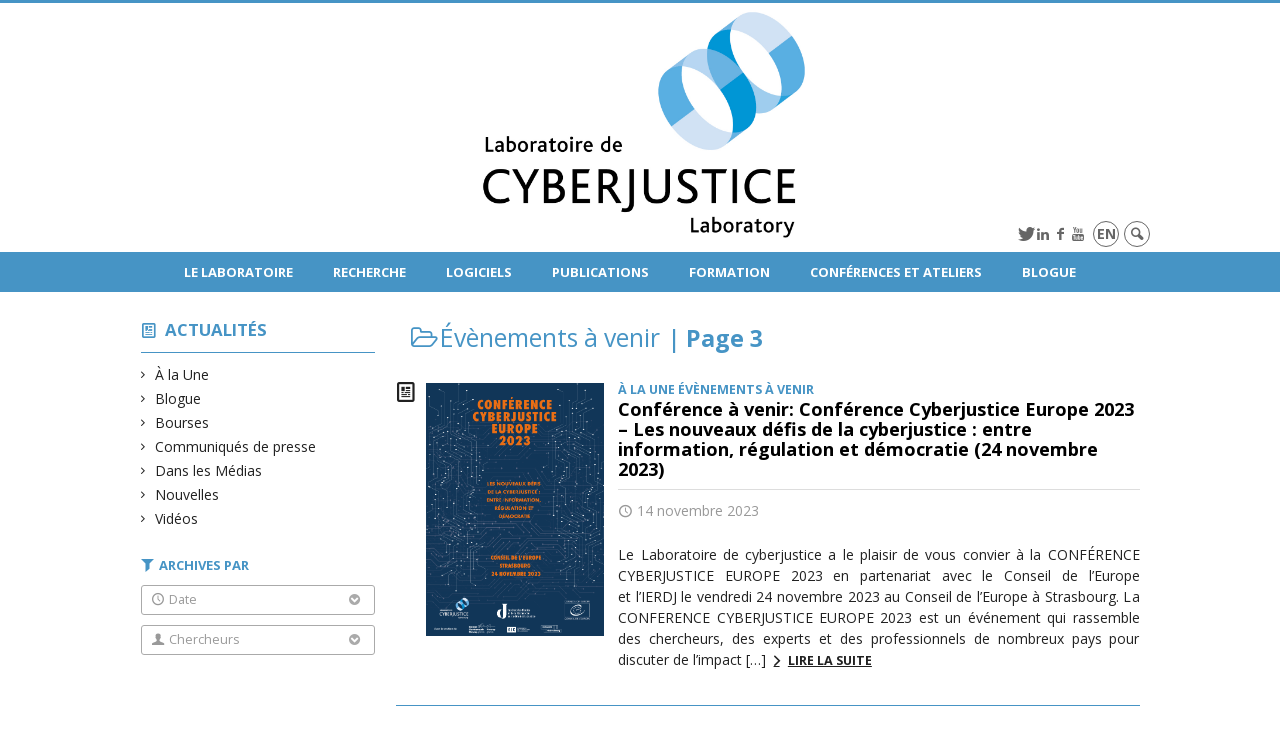

--- FILE ---
content_type: text/html; charset=UTF-8
request_url: https://www.cyberjustice.ca/categories/evenement/evenements-a-venir/page/3/?person=113
body_size: 118837
content:
<!DOCTYPE html>

<!--[if IE 7]>
<html class="ie ie7" lang="fr-FR">
<![endif]-->
<!--[if IE 8]>
<html class="ie ie8" lang="fr-FR">
<![endif]-->
<!--[if IE 9]>
<html class="ie ie9" lang="fr-FR">
<![endif]-->
<!--[if !(IE 7) | !(IE 8) | !(IE 9)  ]><!-->
<html lang="fr-FR">
<!--<![endif]-->

<head>

	<meta charset="UTF-8" />
	<meta name="viewport" content="width=device-width, initial-scale=1, maximum-scale=1.0, user-scalable=no" />

	<title>Évènements à venir  &#8211; Page 3 |  Laboratoire de cyberjustice</title>
	<link rel="profile" href="https://gmpg.org/xfn/11" />
	<link rel="pingback" href="https://www.cyberjustice.ca/xmlrpc.php" />
	<link rel="alternate" type="application/rss+xml" title="RSS" href="https://www.cyberjustice.ca/feed/" />
	
			<meta name="robots" content="index,follow,noodp,noydir" />
		<meta name="description" content=""/>

	<meta name='robots' content='max-image-preview:large' />
<link rel='dns-prefetch' href='//www.cyberjustice.cas' />
<link rel='dns-prefetch' href='//code.jquery.com' />
<link rel='dns-prefetch' href='//cdnjs.cloudflare.com' />
<link rel='dns-prefetch' href='//secure.openum.ca' />
<link rel='dns-prefetch' href='//www.cyberjustice.cae' />
<link rel="alternate" type="application/rss+xml" title="Laboratoire de cyberjustice &raquo; Flux de la catégorie Évènements à venir" href="https://www.cyberjustice.ca/categories/evenement/evenements-a-venir/feed/" />
		<!-- This site uses the Google Analytics by ExactMetrics plugin v8.11.1 - Using Analytics tracking - https://www.exactmetrics.com/ -->
							<script src="//www.googletagmanager.com/gtag/js?id=G-2G3ZLPCBJ5"  data-cfasync="false" data-wpfc-render="false" type="text/javascript" async></script>
			<script data-cfasync="false" data-wpfc-render="false" type="text/javascript">
				var em_version = '8.11.1';
				var em_track_user = true;
				var em_no_track_reason = '';
								var ExactMetricsDefaultLocations = {"page_location":"https:\/\/www.cyberjustice.ca\/categories\/evenement\/evenements-a-venir\/page\/3\/?person=113"};
								if ( typeof ExactMetricsPrivacyGuardFilter === 'function' ) {
					var ExactMetricsLocations = (typeof ExactMetricsExcludeQuery === 'object') ? ExactMetricsPrivacyGuardFilter( ExactMetricsExcludeQuery ) : ExactMetricsPrivacyGuardFilter( ExactMetricsDefaultLocations );
				} else {
					var ExactMetricsLocations = (typeof ExactMetricsExcludeQuery === 'object') ? ExactMetricsExcludeQuery : ExactMetricsDefaultLocations;
				}

								var disableStrs = [
										'ga-disable-G-2G3ZLPCBJ5',
									];

				/* Function to detect opted out users */
				function __gtagTrackerIsOptedOut() {
					for (var index = 0; index < disableStrs.length; index++) {
						if (document.cookie.indexOf(disableStrs[index] + '=true') > -1) {
							return true;
						}
					}

					return false;
				}

				/* Disable tracking if the opt-out cookie exists. */
				if (__gtagTrackerIsOptedOut()) {
					for (var index = 0; index < disableStrs.length; index++) {
						window[disableStrs[index]] = true;
					}
				}

				/* Opt-out function */
				function __gtagTrackerOptout() {
					for (var index = 0; index < disableStrs.length; index++) {
						document.cookie = disableStrs[index] + '=true; expires=Thu, 31 Dec 2099 23:59:59 UTC; path=/';
						window[disableStrs[index]] = true;
					}
				}

				if ('undefined' === typeof gaOptout) {
					function gaOptout() {
						__gtagTrackerOptout();
					}
				}
								window.dataLayer = window.dataLayer || [];

				window.ExactMetricsDualTracker = {
					helpers: {},
					trackers: {},
				};
				if (em_track_user) {
					function __gtagDataLayer() {
						dataLayer.push(arguments);
					}

					function __gtagTracker(type, name, parameters) {
						if (!parameters) {
							parameters = {};
						}

						if (parameters.send_to) {
							__gtagDataLayer.apply(null, arguments);
							return;
						}

						if (type === 'event') {
														parameters.send_to = exactmetrics_frontend.v4_id;
							var hookName = name;
							if (typeof parameters['event_category'] !== 'undefined') {
								hookName = parameters['event_category'] + ':' + name;
							}

							if (typeof ExactMetricsDualTracker.trackers[hookName] !== 'undefined') {
								ExactMetricsDualTracker.trackers[hookName](parameters);
							} else {
								__gtagDataLayer('event', name, parameters);
							}
							
						} else {
							__gtagDataLayer.apply(null, arguments);
						}
					}

					__gtagTracker('js', new Date());
					__gtagTracker('set', {
						'developer_id.dNDMyYj': true,
											});
					if ( ExactMetricsLocations.page_location ) {
						__gtagTracker('set', ExactMetricsLocations);
					}
										__gtagTracker('config', 'G-2G3ZLPCBJ5', {"forceSSL":"true","link_attribution":"true"} );
										window.gtag = __gtagTracker;										(function () {
						/* https://developers.google.com/analytics/devguides/collection/analyticsjs/ */
						/* ga and __gaTracker compatibility shim. */
						var noopfn = function () {
							return null;
						};
						var newtracker = function () {
							return new Tracker();
						};
						var Tracker = function () {
							return null;
						};
						var p = Tracker.prototype;
						p.get = noopfn;
						p.set = noopfn;
						p.send = function () {
							var args = Array.prototype.slice.call(arguments);
							args.unshift('send');
							__gaTracker.apply(null, args);
						};
						var __gaTracker = function () {
							var len = arguments.length;
							if (len === 0) {
								return;
							}
							var f = arguments[len - 1];
							if (typeof f !== 'object' || f === null || typeof f.hitCallback !== 'function') {
								if ('send' === arguments[0]) {
									var hitConverted, hitObject = false, action;
									if ('event' === arguments[1]) {
										if ('undefined' !== typeof arguments[3]) {
											hitObject = {
												'eventAction': arguments[3],
												'eventCategory': arguments[2],
												'eventLabel': arguments[4],
												'value': arguments[5] ? arguments[5] : 1,
											}
										}
									}
									if ('pageview' === arguments[1]) {
										if ('undefined' !== typeof arguments[2]) {
											hitObject = {
												'eventAction': 'page_view',
												'page_path': arguments[2],
											}
										}
									}
									if (typeof arguments[2] === 'object') {
										hitObject = arguments[2];
									}
									if (typeof arguments[5] === 'object') {
										Object.assign(hitObject, arguments[5]);
									}
									if ('undefined' !== typeof arguments[1].hitType) {
										hitObject = arguments[1];
										if ('pageview' === hitObject.hitType) {
											hitObject.eventAction = 'page_view';
										}
									}
									if (hitObject) {
										action = 'timing' === arguments[1].hitType ? 'timing_complete' : hitObject.eventAction;
										hitConverted = mapArgs(hitObject);
										__gtagTracker('event', action, hitConverted);
									}
								}
								return;
							}

							function mapArgs(args) {
								var arg, hit = {};
								var gaMap = {
									'eventCategory': 'event_category',
									'eventAction': 'event_action',
									'eventLabel': 'event_label',
									'eventValue': 'event_value',
									'nonInteraction': 'non_interaction',
									'timingCategory': 'event_category',
									'timingVar': 'name',
									'timingValue': 'value',
									'timingLabel': 'event_label',
									'page': 'page_path',
									'location': 'page_location',
									'title': 'page_title',
									'referrer' : 'page_referrer',
								};
								for (arg in args) {
																		if (!(!args.hasOwnProperty(arg) || !gaMap.hasOwnProperty(arg))) {
										hit[gaMap[arg]] = args[arg];
									} else {
										hit[arg] = args[arg];
									}
								}
								return hit;
							}

							try {
								f.hitCallback();
							} catch (ex) {
							}
						};
						__gaTracker.create = newtracker;
						__gaTracker.getByName = newtracker;
						__gaTracker.getAll = function () {
							return [];
						};
						__gaTracker.remove = noopfn;
						__gaTracker.loaded = true;
						window['__gaTracker'] = __gaTracker;
					})();
									} else {
										console.log("");
					(function () {
						function __gtagTracker() {
							return null;
						}

						window['__gtagTracker'] = __gtagTracker;
						window['gtag'] = __gtagTracker;
					})();
									}
			</script>
							<!-- / Google Analytics by ExactMetrics -->
		<style id='wp-img-auto-sizes-contain-inline-css' type='text/css'>
img:is([sizes=auto i],[sizes^="auto," i]){contain-intrinsic-size:3000px 1500px}
/*# sourceURL=wp-img-auto-sizes-contain-inline-css */
</style>
<link rel='stylesheet' id='formidable-css' href='https://www.cyberjustice.cae/css/formidableforms102.css?ver=110037' type='text/css' media='all' />
<style id='wp-block-library-inline-css' type='text/css'>
:root{--wp-block-synced-color:#7a00df;--wp-block-synced-color--rgb:122,0,223;--wp-bound-block-color:var(--wp-block-synced-color);--wp-editor-canvas-background:#ddd;--wp-admin-theme-color:#007cba;--wp-admin-theme-color--rgb:0,124,186;--wp-admin-theme-color-darker-10:#006ba1;--wp-admin-theme-color-darker-10--rgb:0,107,160.5;--wp-admin-theme-color-darker-20:#005a87;--wp-admin-theme-color-darker-20--rgb:0,90,135;--wp-admin-border-width-focus:2px}@media (min-resolution:192dpi){:root{--wp-admin-border-width-focus:1.5px}}.wp-element-button{cursor:pointer}:root .has-very-light-gray-background-color{background-color:#eee}:root .has-very-dark-gray-background-color{background-color:#313131}:root .has-very-light-gray-color{color:#eee}:root .has-very-dark-gray-color{color:#313131}:root .has-vivid-green-cyan-to-vivid-cyan-blue-gradient-background{background:linear-gradient(135deg,#00d084,#0693e3)}:root .has-purple-crush-gradient-background{background:linear-gradient(135deg,#34e2e4,#4721fb 50%,#ab1dfe)}:root .has-hazy-dawn-gradient-background{background:linear-gradient(135deg,#faaca8,#dad0ec)}:root .has-subdued-olive-gradient-background{background:linear-gradient(135deg,#fafae1,#67a671)}:root .has-atomic-cream-gradient-background{background:linear-gradient(135deg,#fdd79a,#004a59)}:root .has-nightshade-gradient-background{background:linear-gradient(135deg,#330968,#31cdcf)}:root .has-midnight-gradient-background{background:linear-gradient(135deg,#020381,#2874fc)}:root{--wp--preset--font-size--normal:16px;--wp--preset--font-size--huge:42px}.has-regular-font-size{font-size:1em}.has-larger-font-size{font-size:2.625em}.has-normal-font-size{font-size:var(--wp--preset--font-size--normal)}.has-huge-font-size{font-size:var(--wp--preset--font-size--huge)}.has-text-align-center{text-align:center}.has-text-align-left{text-align:left}.has-text-align-right{text-align:right}.has-fit-text{white-space:nowrap!important}#end-resizable-editor-section{display:none}.aligncenter{clear:both}.items-justified-left{justify-content:flex-start}.items-justified-center{justify-content:center}.items-justified-right{justify-content:flex-end}.items-justified-space-between{justify-content:space-between}.screen-reader-text{border:0;clip-path:inset(50%);height:1px;margin:-1px;overflow:hidden;padding:0;position:absolute;width:1px;word-wrap:normal!important}.screen-reader-text:focus{background-color:#ddd;clip-path:none;color:#444;display:block;font-size:1em;height:auto;left:5px;line-height:normal;padding:15px 23px 14px;text-decoration:none;top:5px;width:auto;z-index:100000}html :where(.has-border-color){border-style:solid}html :where([style*=border-top-color]){border-top-style:solid}html :where([style*=border-right-color]){border-right-style:solid}html :where([style*=border-bottom-color]){border-bottom-style:solid}html :where([style*=border-left-color]){border-left-style:solid}html :where([style*=border-width]){border-style:solid}html :where([style*=border-top-width]){border-top-style:solid}html :where([style*=border-right-width]){border-right-style:solid}html :where([style*=border-bottom-width]){border-bottom-style:solid}html :where([style*=border-left-width]){border-left-style:solid}html :where(img[class*=wp-image-]){height:auto;max-width:100%}:where(figure){margin:0 0 1em}html :where(.is-position-sticky){--wp-admin--admin-bar--position-offset:var(--wp-admin--admin-bar--height,0px)}@media screen and (max-width:600px){html :where(.is-position-sticky){--wp-admin--admin-bar--position-offset:0px}}

/*# sourceURL=wp-block-library-inline-css */
</style><style id='wp-block-heading-inline-css' type='text/css'>
h1:where(.wp-block-heading).has-background,h2:where(.wp-block-heading).has-background,h3:where(.wp-block-heading).has-background,h4:where(.wp-block-heading).has-background,h5:where(.wp-block-heading).has-background,h6:where(.wp-block-heading).has-background{padding:1.25em 2.375em}h1.has-text-align-left[style*=writing-mode]:where([style*=vertical-lr]),h1.has-text-align-right[style*=writing-mode]:where([style*=vertical-rl]),h2.has-text-align-left[style*=writing-mode]:where([style*=vertical-lr]),h2.has-text-align-right[style*=writing-mode]:where([style*=vertical-rl]),h3.has-text-align-left[style*=writing-mode]:where([style*=vertical-lr]),h3.has-text-align-right[style*=writing-mode]:where([style*=vertical-rl]),h4.has-text-align-left[style*=writing-mode]:where([style*=vertical-lr]),h4.has-text-align-right[style*=writing-mode]:where([style*=vertical-rl]),h5.has-text-align-left[style*=writing-mode]:where([style*=vertical-lr]),h5.has-text-align-right[style*=writing-mode]:where([style*=vertical-rl]),h6.has-text-align-left[style*=writing-mode]:where([style*=vertical-lr]),h6.has-text-align-right[style*=writing-mode]:where([style*=vertical-rl]){rotate:180deg}
/*# sourceURL=https://www.cyberjustice.ca/wp-includes/blocks/heading/style.min.css */
</style>
<style id='wp-block-media-text-inline-css' type='text/css'>
.wp-block-media-text{box-sizing:border-box;
  /*!rtl:begin:ignore*/direction:ltr;
  /*!rtl:end:ignore*/display:grid;grid-template-columns:50% 1fr;grid-template-rows:auto}.wp-block-media-text.has-media-on-the-right{grid-template-columns:1fr 50%}.wp-block-media-text.is-vertically-aligned-top>.wp-block-media-text__content,.wp-block-media-text.is-vertically-aligned-top>.wp-block-media-text__media{align-self:start}.wp-block-media-text.is-vertically-aligned-center>.wp-block-media-text__content,.wp-block-media-text.is-vertically-aligned-center>.wp-block-media-text__media,.wp-block-media-text>.wp-block-media-text__content,.wp-block-media-text>.wp-block-media-text__media{align-self:center}.wp-block-media-text.is-vertically-aligned-bottom>.wp-block-media-text__content,.wp-block-media-text.is-vertically-aligned-bottom>.wp-block-media-text__media{align-self:end}.wp-block-media-text>.wp-block-media-text__media{
  /*!rtl:begin:ignore*/grid-column:1;grid-row:1;
  /*!rtl:end:ignore*/margin:0}.wp-block-media-text>.wp-block-media-text__content{direction:ltr;
  /*!rtl:begin:ignore*/grid-column:2;grid-row:1;
  /*!rtl:end:ignore*/padding:0 8%;word-break:break-word}.wp-block-media-text.has-media-on-the-right>.wp-block-media-text__media{
  /*!rtl:begin:ignore*/grid-column:2;grid-row:1
  /*!rtl:end:ignore*/}.wp-block-media-text.has-media-on-the-right>.wp-block-media-text__content{
  /*!rtl:begin:ignore*/grid-column:1;grid-row:1
  /*!rtl:end:ignore*/}.wp-block-media-text__media a{display:block}.wp-block-media-text__media img,.wp-block-media-text__media video{height:auto;max-width:unset;vertical-align:middle;width:100%}.wp-block-media-text.is-image-fill>.wp-block-media-text__media{background-size:cover;height:100%;min-height:250px}.wp-block-media-text.is-image-fill>.wp-block-media-text__media>a{display:block;height:100%}.wp-block-media-text.is-image-fill>.wp-block-media-text__media img{height:1px;margin:-1px;overflow:hidden;padding:0;position:absolute;width:1px;clip:rect(0,0,0,0);border:0}.wp-block-media-text.is-image-fill-element>.wp-block-media-text__media{height:100%;min-height:250px}.wp-block-media-text.is-image-fill-element>.wp-block-media-text__media>a{display:block;height:100%}.wp-block-media-text.is-image-fill-element>.wp-block-media-text__media img{height:100%;object-fit:cover;width:100%}@media (max-width:600px){.wp-block-media-text.is-stacked-on-mobile{grid-template-columns:100%!important}.wp-block-media-text.is-stacked-on-mobile>.wp-block-media-text__media{grid-column:1;grid-row:1}.wp-block-media-text.is-stacked-on-mobile>.wp-block-media-text__content{grid-column:1;grid-row:2}}
/*# sourceURL=https://www.cyberjustice.ca/wp-includes/blocks/media-text/style.min.css */
</style>
<style id='wp-block-paragraph-inline-css' type='text/css'>
.is-small-text{font-size:.875em}.is-regular-text{font-size:1em}.is-large-text{font-size:2.25em}.is-larger-text{font-size:3em}.has-drop-cap:not(:focus):first-letter{float:left;font-size:8.4em;font-style:normal;font-weight:100;line-height:.68;margin:.05em .1em 0 0;text-transform:uppercase}body.rtl .has-drop-cap:not(:focus):first-letter{float:none;margin-left:.1em}p.has-drop-cap.has-background{overflow:hidden}:root :where(p.has-background){padding:1.25em 2.375em}:where(p.has-text-color:not(.has-link-color)) a{color:inherit}p.has-text-align-left[style*="writing-mode:vertical-lr"],p.has-text-align-right[style*="writing-mode:vertical-rl"]{rotate:180deg}
/*# sourceURL=https://www.cyberjustice.ca/wp-includes/blocks/paragraph/style.min.css */
</style>
<style id='wp-block-quote-inline-css' type='text/css'>
.wp-block-quote{box-sizing:border-box;overflow-wrap:break-word}.wp-block-quote.is-large:where(:not(.is-style-plain)),.wp-block-quote.is-style-large:where(:not(.is-style-plain)){margin-bottom:1em;padding:0 1em}.wp-block-quote.is-large:where(:not(.is-style-plain)) p,.wp-block-quote.is-style-large:where(:not(.is-style-plain)) p{font-size:1.5em;font-style:italic;line-height:1.6}.wp-block-quote.is-large:where(:not(.is-style-plain)) cite,.wp-block-quote.is-large:where(:not(.is-style-plain)) footer,.wp-block-quote.is-style-large:where(:not(.is-style-plain)) cite,.wp-block-quote.is-style-large:where(:not(.is-style-plain)) footer{font-size:1.125em;text-align:right}.wp-block-quote>cite{display:block}
/*# sourceURL=https://www.cyberjustice.ca/wp-includes/blocks/quote/style.min.css */
</style>
<style id='global-styles-inline-css' type='text/css'>
:root{--wp--preset--aspect-ratio--square: 1;--wp--preset--aspect-ratio--4-3: 4/3;--wp--preset--aspect-ratio--3-4: 3/4;--wp--preset--aspect-ratio--3-2: 3/2;--wp--preset--aspect-ratio--2-3: 2/3;--wp--preset--aspect-ratio--16-9: 16/9;--wp--preset--aspect-ratio--9-16: 9/16;--wp--preset--color--black: #000000;--wp--preset--color--cyan-bluish-gray: #abb8c3;--wp--preset--color--white: #ffffff;--wp--preset--color--pale-pink: #f78da7;--wp--preset--color--vivid-red: #cf2e2e;--wp--preset--color--luminous-vivid-orange: #ff6900;--wp--preset--color--luminous-vivid-amber: #fcb900;--wp--preset--color--light-green-cyan: #7bdcb5;--wp--preset--color--vivid-green-cyan: #00d084;--wp--preset--color--pale-cyan-blue: #8ed1fc;--wp--preset--color--vivid-cyan-blue: #0693e3;--wp--preset--color--vivid-purple: #9b51e0;--wp--preset--gradient--vivid-cyan-blue-to-vivid-purple: linear-gradient(135deg,rgb(6,147,227) 0%,rgb(155,81,224) 100%);--wp--preset--gradient--light-green-cyan-to-vivid-green-cyan: linear-gradient(135deg,rgb(122,220,180) 0%,rgb(0,208,130) 100%);--wp--preset--gradient--luminous-vivid-amber-to-luminous-vivid-orange: linear-gradient(135deg,rgb(252,185,0) 0%,rgb(255,105,0) 100%);--wp--preset--gradient--luminous-vivid-orange-to-vivid-red: linear-gradient(135deg,rgb(255,105,0) 0%,rgb(207,46,46) 100%);--wp--preset--gradient--very-light-gray-to-cyan-bluish-gray: linear-gradient(135deg,rgb(238,238,238) 0%,rgb(169,184,195) 100%);--wp--preset--gradient--cool-to-warm-spectrum: linear-gradient(135deg,rgb(74,234,220) 0%,rgb(151,120,209) 20%,rgb(207,42,186) 40%,rgb(238,44,130) 60%,rgb(251,105,98) 80%,rgb(254,248,76) 100%);--wp--preset--gradient--blush-light-purple: linear-gradient(135deg,rgb(255,206,236) 0%,rgb(152,150,240) 100%);--wp--preset--gradient--blush-bordeaux: linear-gradient(135deg,rgb(254,205,165) 0%,rgb(254,45,45) 50%,rgb(107,0,62) 100%);--wp--preset--gradient--luminous-dusk: linear-gradient(135deg,rgb(255,203,112) 0%,rgb(199,81,192) 50%,rgb(65,88,208) 100%);--wp--preset--gradient--pale-ocean: linear-gradient(135deg,rgb(255,245,203) 0%,rgb(182,227,212) 50%,rgb(51,167,181) 100%);--wp--preset--gradient--electric-grass: linear-gradient(135deg,rgb(202,248,128) 0%,rgb(113,206,126) 100%);--wp--preset--gradient--midnight: linear-gradient(135deg,rgb(2,3,129) 0%,rgb(40,116,252) 100%);--wp--preset--font-size--small: 13px;--wp--preset--font-size--medium: 20px;--wp--preset--font-size--large: 36px;--wp--preset--font-size--x-large: 42px;--wp--preset--spacing--20: 0.44rem;--wp--preset--spacing--30: 0.67rem;--wp--preset--spacing--40: 1rem;--wp--preset--spacing--50: 1.5rem;--wp--preset--spacing--60: 2.25rem;--wp--preset--spacing--70: 3.38rem;--wp--preset--spacing--80: 5.06rem;--wp--preset--shadow--natural: 6px 6px 9px rgba(0, 0, 0, 0.2);--wp--preset--shadow--deep: 12px 12px 50px rgba(0, 0, 0, 0.4);--wp--preset--shadow--sharp: 6px 6px 0px rgba(0, 0, 0, 0.2);--wp--preset--shadow--outlined: 6px 6px 0px -3px rgb(255, 255, 255), 6px 6px rgb(0, 0, 0);--wp--preset--shadow--crisp: 6px 6px 0px rgb(0, 0, 0);}:where(.is-layout-flex){gap: 0.5em;}:where(.is-layout-grid){gap: 0.5em;}body .is-layout-flex{display: flex;}.is-layout-flex{flex-wrap: wrap;align-items: center;}.is-layout-flex > :is(*, div){margin: 0;}body .is-layout-grid{display: grid;}.is-layout-grid > :is(*, div){margin: 0;}:where(.wp-block-columns.is-layout-flex){gap: 2em;}:where(.wp-block-columns.is-layout-grid){gap: 2em;}:where(.wp-block-post-template.is-layout-flex){gap: 1.25em;}:where(.wp-block-post-template.is-layout-grid){gap: 1.25em;}.has-black-color{color: var(--wp--preset--color--black) !important;}.has-cyan-bluish-gray-color{color: var(--wp--preset--color--cyan-bluish-gray) !important;}.has-white-color{color: var(--wp--preset--color--white) !important;}.has-pale-pink-color{color: var(--wp--preset--color--pale-pink) !important;}.has-vivid-red-color{color: var(--wp--preset--color--vivid-red) !important;}.has-luminous-vivid-orange-color{color: var(--wp--preset--color--luminous-vivid-orange) !important;}.has-luminous-vivid-amber-color{color: var(--wp--preset--color--luminous-vivid-amber) !important;}.has-light-green-cyan-color{color: var(--wp--preset--color--light-green-cyan) !important;}.has-vivid-green-cyan-color{color: var(--wp--preset--color--vivid-green-cyan) !important;}.has-pale-cyan-blue-color{color: var(--wp--preset--color--pale-cyan-blue) !important;}.has-vivid-cyan-blue-color{color: var(--wp--preset--color--vivid-cyan-blue) !important;}.has-vivid-purple-color{color: var(--wp--preset--color--vivid-purple) !important;}.has-black-background-color{background-color: var(--wp--preset--color--black) !important;}.has-cyan-bluish-gray-background-color{background-color: var(--wp--preset--color--cyan-bluish-gray) !important;}.has-white-background-color{background-color: var(--wp--preset--color--white) !important;}.has-pale-pink-background-color{background-color: var(--wp--preset--color--pale-pink) !important;}.has-vivid-red-background-color{background-color: var(--wp--preset--color--vivid-red) !important;}.has-luminous-vivid-orange-background-color{background-color: var(--wp--preset--color--luminous-vivid-orange) !important;}.has-luminous-vivid-amber-background-color{background-color: var(--wp--preset--color--luminous-vivid-amber) !important;}.has-light-green-cyan-background-color{background-color: var(--wp--preset--color--light-green-cyan) !important;}.has-vivid-green-cyan-background-color{background-color: var(--wp--preset--color--vivid-green-cyan) !important;}.has-pale-cyan-blue-background-color{background-color: var(--wp--preset--color--pale-cyan-blue) !important;}.has-vivid-cyan-blue-background-color{background-color: var(--wp--preset--color--vivid-cyan-blue) !important;}.has-vivid-purple-background-color{background-color: var(--wp--preset--color--vivid-purple) !important;}.has-black-border-color{border-color: var(--wp--preset--color--black) !important;}.has-cyan-bluish-gray-border-color{border-color: var(--wp--preset--color--cyan-bluish-gray) !important;}.has-white-border-color{border-color: var(--wp--preset--color--white) !important;}.has-pale-pink-border-color{border-color: var(--wp--preset--color--pale-pink) !important;}.has-vivid-red-border-color{border-color: var(--wp--preset--color--vivid-red) !important;}.has-luminous-vivid-orange-border-color{border-color: var(--wp--preset--color--luminous-vivid-orange) !important;}.has-luminous-vivid-amber-border-color{border-color: var(--wp--preset--color--luminous-vivid-amber) !important;}.has-light-green-cyan-border-color{border-color: var(--wp--preset--color--light-green-cyan) !important;}.has-vivid-green-cyan-border-color{border-color: var(--wp--preset--color--vivid-green-cyan) !important;}.has-pale-cyan-blue-border-color{border-color: var(--wp--preset--color--pale-cyan-blue) !important;}.has-vivid-cyan-blue-border-color{border-color: var(--wp--preset--color--vivid-cyan-blue) !important;}.has-vivid-purple-border-color{border-color: var(--wp--preset--color--vivid-purple) !important;}.has-vivid-cyan-blue-to-vivid-purple-gradient-background{background: var(--wp--preset--gradient--vivid-cyan-blue-to-vivid-purple) !important;}.has-light-green-cyan-to-vivid-green-cyan-gradient-background{background: var(--wp--preset--gradient--light-green-cyan-to-vivid-green-cyan) !important;}.has-luminous-vivid-amber-to-luminous-vivid-orange-gradient-background{background: var(--wp--preset--gradient--luminous-vivid-amber-to-luminous-vivid-orange) !important;}.has-luminous-vivid-orange-to-vivid-red-gradient-background{background: var(--wp--preset--gradient--luminous-vivid-orange-to-vivid-red) !important;}.has-very-light-gray-to-cyan-bluish-gray-gradient-background{background: var(--wp--preset--gradient--very-light-gray-to-cyan-bluish-gray) !important;}.has-cool-to-warm-spectrum-gradient-background{background: var(--wp--preset--gradient--cool-to-warm-spectrum) !important;}.has-blush-light-purple-gradient-background{background: var(--wp--preset--gradient--blush-light-purple) !important;}.has-blush-bordeaux-gradient-background{background: var(--wp--preset--gradient--blush-bordeaux) !important;}.has-luminous-dusk-gradient-background{background: var(--wp--preset--gradient--luminous-dusk) !important;}.has-pale-ocean-gradient-background{background: var(--wp--preset--gradient--pale-ocean) !important;}.has-electric-grass-gradient-background{background: var(--wp--preset--gradient--electric-grass) !important;}.has-midnight-gradient-background{background: var(--wp--preset--gradient--midnight) !important;}.has-small-font-size{font-size: var(--wp--preset--font-size--small) !important;}.has-medium-font-size{font-size: var(--wp--preset--font-size--medium) !important;}.has-large-font-size{font-size: var(--wp--preset--font-size--large) !important;}.has-x-large-font-size{font-size: var(--wp--preset--font-size--x-large) !important;}
/*# sourceURL=global-styles-inline-css */
</style>

<style id='classic-theme-styles-inline-css' type='text/css'>
/*! This file is auto-generated */
.wp-block-button__link{color:#fff;background-color:#32373c;border-radius:9999px;box-shadow:none;text-decoration:none;padding:calc(.667em + 2px) calc(1.333em + 2px);font-size:1.125em}.wp-block-file__button{background:#32373c;color:#fff;text-decoration:none}
/*# sourceURL=/wp-includes/css/classic-themes.min.css */
</style>
<link rel='stylesheet' id='openum-admin-bar-css' href='https://secure.openum.ca/assets/plugins/openum-admin/openum-admin-bar.css?ver=6.9' type='text/css' media='all' />
<link rel='stylesheet' id='forcerouge-style-css' href='https://secure.openum.ca/assets/themes/forcerouge_dev/css/style.css?ver=1633512522' type='text/css' media='all' />
<link rel='stylesheet' id='forcerouge-custom-css' href='https://www.cyberjustice.ca/forcerouge.css?ver=1633512522' type='text/css' media='all' />
<link rel='stylesheet' id='dashicons-css' href='https://www.cyberjustice.ca/wp-includes/css/dashicons.min.css?ver=6.9' type='text/css' media='all' />
<link rel='stylesheet' id='forcerouge-admin-bar-css' href='https://secure.openum.ca/assets/themes/forcerouge_dev/css/admin-bar.css?ver=6.9' type='text/css' media='all' />
<link rel='stylesheet' id='wp-5.3.2-site-style-css' href='https://www.cyberjustice.ca/wp-includes/css/dist/block-library/style-5.3.2.css?ver=6.9' type='text/css' media='all' />
<script type="text/javascript" src="https://www.cyberjustice.cas?ver=8.11.1" id="exactmetrics-frontend-script-js" async="async" data-wp-strategy="async"></script>
<script data-cfasync="false" data-wpfc-render="false" type="text/javascript" id='exactmetrics-frontend-script-js-extra'>/* <![CDATA[ */
var exactmetrics_frontend = {"js_events_tracking":"true","download_extensions":"doc,pdf,ppt,zip,xls,docx,pptx,xlsx","inbound_paths":"[{\"path\":\"\\\/go\\\/\",\"label\":\"affiliate\"},{\"path\":\"\\\/recommend\\\/\",\"label\":\"affiliate\"}]","home_url":"https:\/\/www.cyberjustice.ca","hash_tracking":"false","v4_id":"G-2G3ZLPCBJ5"};/* ]]> */
</script>
<script type="text/javascript" src="https://code.jquery.com/jquery-2.1.1.min.js?ver=6.9" id="forcerouge-jquery-js"></script>
<script type="text/javascript" src="https://cdnjs.cloudflare.com/ajax/libs/materialize/0.96.1/js/materialize.min.js?ver=6.9" id="forcerouge-materialize-js"></script>
<link rel="EditURI" type="application/rsd+xml" title="RSD" href="https://www.cyberjustice.ca/xmlrpc.php?rsd" />
<meta name="generator" content="ForceRouge 0.9.85" />
<link rel='shortlink' href='https://www.cyberjustice.ca/s/21229' />
<script src='https://openum.ca/?dm=b8df3333c93592be9f37e95d00b5c2ab&amp;action=load&amp;blogid=102&amp;siteid=1&amp;t=115231197&amp;back=https%3A%2F%2Fwww.cyberjustice.ca%2Fcategories%2Fevenement%2Fevenements-a-venir%2Fpage%2F3%2F%3Fperson%3D113' type='text/javascript'></script>	<meta name="twitter:card" content="summary">
		<meta name="twitter:site" content="CyberjusticeLab">
		<meta property="og:site_name" content="Laboratoire de cyberjustice" />
		<meta property="og:type" content="website" />
	<script>
  (function(i,s,o,g,r,a,m){i['GoogleAnalyticsObject']=r;i[r]=i[r]||function(){
  (i[r].q=i[r].q||[]).push(arguments)},i[r].l=1*new Date();a=s.createElement(o),
  m=s.getElementsByTagName(o)[0];a.async=1;a.src=g;m.parentNode.insertBefore(a,m)
  })(window,document,'script','//www.google-analytics.com/analytics.js','ga');

  ga('create', 'aleblanc', 'cyberjustice.ca');
  ga('send', 'pageview');

</script>
	<link rel="icon" href="https://www.cyberjustice.ca/files/sites/102/cropped-petitlogo-32x32.png" sizes="32x32" />
<link rel="icon" href="https://www.cyberjustice.ca/files/sites/102/cropped-petitlogo-192x192.png" sizes="192x192" />
<link rel="apple-touch-icon" href="https://www.cyberjustice.ca/files/sites/102/cropped-petitlogo-180x180.png" />
<meta name="msapplication-TileImage" content="https://www.cyberjustice.ca/files/sites/102/cropped-petitlogo-270x270.png" />
</head>

<body class="archive paged category category-evenements-a-venir category-435 paged-3 category-paged-3 wp-theme-forcerouge_dev wp-child-theme-forcerouge_dev-openum">

	<section id="search-box">
		<form method="get" action="https://www.cyberjustice.ca/" class="container">
			<input id="search" type="search" name="s" placeholder="Entrez les termes de votre recherche..." /><button class="icon-search" type="submit"></button>
		</form>
	</section>

	<header  id="site-header" class="site-logo-center">

		<div id="headzone" class="container valign-wrapper" >
			<div id="sitehead">

				
				<a id="site-logo" href="https://www.cyberjustice.ca" title="Laboratoire de cyberjustice">
					<figure><img src="https://cyberjustice.openum.ca/files/sites/102/Logo-Laboratoire-1.jpg" title="Laboratoire de cyberjustice" onload="this.width/=2;this.onload=null;"/></figure>				</a>

			</div>
			<div id="header-bottom">
				<div id="menu-header"><ul>
<li class="page_item page-item-22"><a href="https://www.cyberjustice.ca/chercheurs/">Chercheurs</a></li>
<li class="page_item page-item-11379 page_item_has_children"><a href="https://www.cyberjustice.ca/programme-virtuel/">Conférences et ateliers</a>
<ul class='children'>
	<li class="page_item page-item-21232"><a href="https://www.cyberjustice.ca/programme-virtuel/conference-cyberjustice-europe-2023-les-nouveaux-defis-de-la-cyberjustice-entre-information-regulation-et-democratie/">Conférence Cyberjustice Europe 2023 &#8211; Les nouveaux défis de la cyberjustice&nbsp;: entre information, régulation et démocratie</a></li>
	<li class="page_item page-item-20651"><a href="https://www.cyberjustice.ca/programme-virtuel/odr-forum-montreal-2023-the-state-and-future-of-odr/">ODR Forum Montreal 2023 |The State and Future of ODR</a></li>
	<li class="page_item page-item-16513"><a href="https://www.cyberjustice.ca/programme-virtuel/fintech-reguler-aujourdhui-les-technologies-financieres-de-demain/">Fintech: Réguler aujourd’hui les technologies financières de demain</a></li>
	<li class="page_item page-item-19626"><a href="https://www.cyberjustice.ca/programme-virtuel/regtech-ia-et-conformite/">REGTECH &#8211; IA et conformité</a></li>
	<li class="page_item page-item-18391"><a href="https://www.cyberjustice.ca/programme-virtuel/laccessibilite-la-nouvelle-frontiere-de-la-justice-en-ligne/">L’accessibilité&nbsp;: la nouvelle frontière de la justice en ligne</a></li>
	<li class="page_item page-item-18298"><a href="https://www.cyberjustice.ca/programme-virtuel/webconferences-cyberjustice/">Webconférences cyberjustice</a></li>
	<li class="page_item page-item-11389 page_item_has_children"><a href="https://www.cyberjustice.ca/programme-virtuel/theme-2-a2j-et-personnes-marginalisees/">A2J et personnes marginalisées</a>
	<ul class='children'>
		<li class="page_item page-item-11870"><a href="https://www.cyberjustice.ca/programme-virtuel/theme-2-a2j-et-personnes-marginalisees/theme-2-webinaires-et-podcasts/">Thème 2&nbsp;: webinaires et podcasts</a></li>
	</ul>
</li>
	<li class="page_item page-item-11386 page_item_has_children"><a href="https://www.cyberjustice.ca/programme-virtuel/theme-1-gouvernance-technologique-et-elaboration-de-politiques-publiques/">Justice, société et gouvernance </a>
	<ul class='children'>
		<li class="page_item page-item-11657"><a href="https://www.cyberjustice.ca/programme-virtuel/theme-1-gouvernance-technologique-et-elaboration-de-politiques-publiques/webinairestheme1/">Thème 1&nbsp;: Webinaires &#8211; Podcasts</a></li>
	</ul>
</li>
	<li class="page_item page-item-15131"><a href="https://www.cyberjustice.ca/programme-virtuel/les-webinaires-de-lindustrie/">Les webinaires de l&rsquo;industrie</a></li>
	<li class="page_item page-item-11391 page_item_has_children"><a href="https://www.cyberjustice.ca/programme-virtuel/theme-3-odr-odrai/">ODR &#038; ODRAI</a>
	<ul class='children'>
		<li class="page_item page-item-12348"><a href="https://www.cyberjustice.ca/programme-virtuel/theme-3-odr-odrai/theme-3-webinaires-et-podcasts/">Thème 3&nbsp;: webinaires et podcasts</a></li>
	</ul>
</li>
	<li class="page_item page-item-11393"><a href="https://www.cyberjustice.ca/programme-virtuel/theme-4-contrats-intelligents-et-chaines-de-blocs/">Contrats intelligents et chaîne de blocs</a></li>
	<li class="page_item page-item-11395 page_item_has_children"><a href="https://www.cyberjustice.ca/programme-virtuel/themes-5-6/">Audiences virtuelles et preuve technologique</a>
	<ul class='children'>
		<li class="page_item page-item-12961"><a href="https://www.cyberjustice.ca/programme-virtuel/themes-5-6/themes-5-et-6-webinaires-et-podcasts/">Thèmes 5 et 6&nbsp;: Webinaires et Podcasts</a></li>
	</ul>
</li>
	<li class="page_item page-item-11399 page_item_has_children"><a href="https://www.cyberjustice.ca/programme-virtuel/theme-7-les-enjeux-de-lia-protection-des-donnees-big-data-administration-de-la-justice/">Les enjeux de l&rsquo;utilisation de l&rsquo;IA dans le secteur juridique</a>
	<ul class='children'>
		<li class="page_item page-item-13105"><a href="https://www.cyberjustice.ca/programme-virtuel/theme-7-les-enjeux-de-lia-protection-des-donnees-big-data-administration-de-la-justice/theme-7-webinaires-et-podcasts/">Thème 7&nbsp;: webinaires et podcasts</a></li>
	</ul>
</li>
	<li class="page_item page-item-11401 page_item_has_children"><a href="https://www.cyberjustice.ca/programme-virtuel/theme-8-cybersecurite/">Cybersécurité et justice</a>
	<ul class='children'>
		<li class="page_item page-item-13746"><a href="https://www.cyberjustice.ca/programme-virtuel/theme-8-cybersecurite/theme-8-webinaires-et-podcasts/">Thème 8&nbsp;: Webinaires et Podcasts</a></li>
	</ul>
</li>
	<li class="page_item page-item-11403"><a href="https://www.cyberjustice.ca/programme-virtuel/theme-9-vos-technologies-judiciaires-du-confinement-et-du-deconfinement/">Webinaires &#8211; Vos technologies judiciaires</a></li>
	<li class="page_item page-item-14218"><a href="https://www.cyberjustice.ca/programme-virtuel/epistemologie-de-lia/">Dossier spécial &#8211; Épistémologie de l&rsquo;IA</a></li>
</ul>
</li>
<li class="page_item page-item-3705"><a href="https://www.cyberjustice.ca/cours-1/">Cours 1</a></li>
<li class="page_item page-item-7863"><a href="https://www.cyberjustice.ca/cours-1-lundi-3-juin-8h30-11h30/">Cours 1 | Lundi 3 juin @ 8h30</a></li>
<li class="page_item page-item-3726"><a href="https://www.cyberjustice.ca/cours-10/">Cours 10</a></li>
<li class="page_item page-item-3730"><a href="https://www.cyberjustice.ca/cours-11/">Cours 11</a></li>
<li class="page_item page-item-3709"><a href="https://www.cyberjustice.ca/cours-2/">Cours 2</a></li>
<li class="page_item page-item-3712"><a href="https://www.cyberjustice.ca/cours-3/">Cours 3</a></li>
<li class="page_item page-item-3714"><a href="https://www.cyberjustice.ca/cours-4/">Cours 4</a></li>
<li class="page_item page-item-3716"><a href="https://www.cyberjustice.ca/cours-5/">Cours 5</a></li>
<li class="page_item page-item-3718"><a href="https://www.cyberjustice.ca/cours-6/">Cours 6</a></li>
<li class="page_item page-item-3720"><a href="https://www.cyberjustice.ca/cours-7/">Cours 7</a></li>
<li class="page_item page-item-3722"><a href="https://www.cyberjustice.ca/cours-8/">Cours 8</a></li>
<li class="page_item page-item-3724"><a href="https://www.cyberjustice.ca/cours-9/">Cours 9</a></li>
<li class="page_item page-item-2"><a href="https://www.cyberjustice.ca/credits/">Crédits et mentions légales</a></li>
<li class="page_item page-item-39"><a href="https://www.cyberjustice.ca/medias/">Dans les médias</a></li>
<li class="page_item page-item-801"><a href="https://www.cyberjustice.ca/goto_discover/">Découverte virtuelle de la cyberjustice</a></li>
<li class="page_item page-item-13431"><a href="https://www.cyberjustice.ca/ecole-dete-2020-contenu-exclusif-preenregistre/">École d&rsquo;été 2020 | Contenu exclusif préenregistré</a></li>
<li class="page_item page-item-16473"><a href="https://www.cyberjustice.ca/ecosysteme-institutionnel-et-organisationnel/">Écosystème institutionnel et organisationnel</a></li>
<li class="page_item page-item-16483"><a href="https://www.cyberjustice.ca/exemples-dans-le-monde/">Exemples dans le monde</a></li>
<li class="page_item page-item-23285"><a href="https://www.cyberjustice.ca/fellow/">Fellow</a></li>
<li class="page_item page-item-9259 page_item_has_children"><a href="https://www.cyberjustice.ca/formation/">Formation</a>
<ul class='children'>
	<li class="page_item page-item-10135"><a href="https://www.cyberjustice.ca/formation/etudiant-visiteur-de-recherche/">Étudiant-visiteur de recherche</a></li>
	<li class="page_item page-item-3829 page_item_has_children"><a href="https://www.cyberjustice.ca/formation/boursesprix/">Bourses</a>
	<ul class='children'>
		<li class="page_item page-item-15033"><a href="https://www.cyberjustice.ca/formation/boursesprix/appel-a-candidatures-pour-stage-postdoctoral-en-droit-et-technologie-2021-2022-chaire-lexum/">Appel à candidatures pour stage postdoctoral en droit et technologie (2024-2025) &#8211; Chaire LexUM</a></li>
		<li class="page_item page-item-3894"><a href="https://www.cyberjustice.ca/formation/boursesprix/appels-a-candidature/">Bourses doctorales Droit &#038; IA (x2)</a></li>
		<li class="page_item page-item-3831"><a href="https://www.cyberjustice.ca/formation/boursesprix/recipendiaires/">Récipendiaires</a></li>
	</ul>
</li>
	<li class="page_item page-item-3691 page_item_has_children"><a href="https://www.cyberjustice.ca/formation/ecole-dete-2/">École d&rsquo;été du Laboratoire de cyberjustice</a>
	<ul class='children'>
		<li class="page_item page-item-23666"><a href="https://www.cyberjustice.ca/formation/ecole-dete-2/ecole-dete-2025/">École d&rsquo;été 2025</a></li>
		<li class="page_item page-item-21789"><a href="https://www.cyberjustice.ca/formation/ecole-dete-2/ecole-dete-2024/">École d&rsquo;été 2024</a></li>
		<li class="page_item page-item-19545"><a href="https://www.cyberjustice.ca/formation/ecole-dete-2/ecole-dete-2023/">École d&rsquo;été 2023</a></li>
		<li class="page_item page-item-17292"><a href="https://www.cyberjustice.ca/formation/ecole-dete-2/ecole-dete-2022-du-laboratoire-de-cyberjustice/">École d&rsquo;été 2022</a></li>
		<li class="page_item page-item-15813"><a href="https://www.cyberjustice.ca/formation/ecole-dete-2/ecole-dete-2021/">École d&rsquo;été 2021</a></li>
		<li class="page_item page-item-12386"><a href="https://www.cyberjustice.ca/formation/ecole-dete-2/ecole-dete-2020/">École d&rsquo;été 2020</a></li>
		<li class="page_item page-item-7821"><a href="https://www.cyberjustice.ca/formation/ecole-dete-2/ecole-dete-2019/">École d&rsquo;été 2019</a></li>
		<li class="page_item page-item-4920"><a href="https://www.cyberjustice.ca/formation/ecole-dete-2/ecole-dete-2018/">École d’été 2018</a></li>
		<li class="page_item page-item-3695"><a href="https://www.cyberjustice.ca/formation/ecole-dete-2/ecole-dete-2017/">École d&rsquo;été 2017</a></li>
		<li class="page_item page-item-2446 page_item_has_children"><a href="https://www.cyberjustice.ca/formation/ecole-dete-2/ecole-dete/">École d&rsquo;été 2016</a>
		<ul class='children'>
			<li class="page_item page-item-2452 page_item_has_children"><a href="https://www.cyberjustice.ca/formation/ecole-dete-2/ecole-dete/syllabus/">Syllabus</a>
			<ul class='children'>
				<li class="page_item page-item-2457"><a href="https://www.cyberjustice.ca/formation/ecole-dete-2/ecole-dete/syllabus/cours-1/">Cours 1</a></li>
				<li class="page_item page-item-2464"><a href="https://www.cyberjustice.ca/formation/ecole-dete-2/ecole-dete/syllabus/cours-2/">Cours 2</a></li>
				<li class="page_item page-item-2466"><a href="https://www.cyberjustice.ca/formation/ecole-dete-2/ecole-dete/syllabus/cours-3/">Cours 3</a></li>
				<li class="page_item page-item-2468"><a href="https://www.cyberjustice.ca/formation/ecole-dete-2/ecole-dete/syllabus/cours-4/">Cours 4</a></li>
				<li class="page_item page-item-2470"><a href="https://www.cyberjustice.ca/formation/ecole-dete-2/ecole-dete/syllabus/cours-5/">Cours 5</a></li>
				<li class="page_item page-item-2472"><a href="https://www.cyberjustice.ca/formation/ecole-dete-2/ecole-dete/syllabus/cours-6/">Cours 6</a></li>
				<li class="page_item page-item-2476"><a href="https://www.cyberjustice.ca/formation/ecole-dete-2/ecole-dete/syllabus/cours-7/">Cours 7</a></li>
				<li class="page_item page-item-2478"><a href="https://www.cyberjustice.ca/formation/ecole-dete-2/ecole-dete/syllabus/cours-8/">Cours 8</a></li>
				<li class="page_item page-item-2480"><a href="https://www.cyberjustice.ca/formation/ecole-dete-2/ecole-dete/syllabus/cours-9/">Cours 9</a></li>
				<li class="page_item page-item-2482"><a href="https://www.cyberjustice.ca/formation/ecole-dete-2/ecole-dete/syllabus/cours-10/">Cours 10</a></li>
				<li class="page_item page-item-2484"><a href="https://www.cyberjustice.ca/formation/ecole-dete-2/ecole-dete/syllabus/cours-11/">Cours 11</a></li>
			</ul>
</li>
			<li class="page_item page-item-2450"><a href="https://www.cyberjustice.ca/formation/ecole-dete-2/ecole-dete/publications/">Publications</a></li>
		</ul>
</li>
	</ul>
</li>
</ul>
</li>
<li class="page_item page-item-5392"><a href="https://www.cyberjustice.ca/le-laboratoire-de-cyberjustice-sera-lhote-de-la-17eme-conference-internationale-en-intelligence-artificielle-et-droit-icail-2019/">ICAIL 2019</a></li>
<li class="page_item page-item-5395"><a href="https://www.cyberjustice.ca/le-laboratoire-de-cyberjustice-accueillera-la-66e-reunion-publique-de-licann-du-2-au-8-novembre-2019/">ICANN &#8211; du 2 au 8 novembre 2019</a></li>
<li class="page_item page-item-2843"><a href="https://www.cyberjustice.ca/journee-justice-et-technologies-6-juin-2016/">Journée Justice et Technologies &#8211; 6 juin 2016</a></li>
<li class="page_item page-item-15763"><a href="https://www.cyberjustice.ca/lady-justice/">Lady Justice</a></li>
<li class="page_item page-item-18 page_item_has_children"><a href="https://www.cyberjustice.ca/laboratoire/">Le Laboratoire</a>
<ul class='children'>
	<li class="page_item page-item-449"><a href="https://www.cyberjustice.ca/laboratoire/presentation/">Présentation</a></li>
	<li class="page_item page-item-403"><a href="https://www.cyberjustice.ca/laboratoire/historique/">Historique</a></li>
	<li class="page_item page-item-3330"><a href="https://www.cyberjustice.ca/laboratoire/communaute-cyberjustice/">La Communauté cyberjustice</a></li>
	<li class="page_item page-item-9274 page_item_has_children"><a href="https://www.cyberjustice.ca/laboratoire/lequipe-2/">L&rsquo;équipe</a>
	<ul class='children'>
		<li class="page_item page-item-6375"><a href="https://www.cyberjustice.ca/laboratoire/lequipe-2/chercheurs-2/">Chercheurs</a></li>
		<li class="page_item page-item-7282"><a href="https://www.cyberjustice.ca/laboratoire/lequipe-2/equipeinterne/">Équipe interne</a></li>
		<li class="page_item page-item-425"><a href="https://www.cyberjustice.ca/laboratoire/lequipe-2/partenaires/">Partenaires</a></li>
	</ul>
</li>
	<li class="page_item page-item-66"><a href="https://www.cyberjustice.ca/laboratoire/contact/">Nous joindre</a></li>
</ul>
</li>
<li class="page_item page-item-15427"><a href="https://www.cyberjustice.ca/les-10-ans-du-laboratoire/">Les 10 ans du Laboratoire</a></li>
<li class="page_item page-item-3870"><a href="https://www.cyberjustice.ca/live-stream/">Live Stream</a></li>
<li class="page_item page-item-8454 page_item_has_children"><a href="https://www.cyberjustice.ca/logiciels-cyberjustice/">Logiciels</a>
<ul class='children'>
	<li class="page_item page-item-6667 page_item_has_children"><a href="https://www.cyberjustice.ca/logiciels-cyberjustice/la-solution-cyberjustice/">La solution cyberjustice</a>
	<ul class='children'>
		<li class="page_item page-item-6674"><a href="https://www.cyberjustice.ca/logiciels-cyberjustice/la-solution-cyberjustice/architecture-logicielle/">Architecture logicielle</a></li>
		<li class="page_item page-item-6676"><a href="https://www.cyberjustice.ca/logiciels-cyberjustice/la-solution-cyberjustice/la-noyau-logiciel-cyberjustice/">La noyau logiciel cyberjustice</a></li>
		<li class="page_item page-item-6671"><a href="https://www.cyberjustice.ca/logiciels-cyberjustice/la-solution-cyberjustice/principes/">Principes</a></li>
	</ul>
</li>
	<li class="page_item page-item-6219"><a href="https://www.cyberjustice.ca/logiciels-cyberjustice/nos-logiciels/">Nos logiciels</a></li>
	<li class="page_item page-item-6475 page_item_has_children"><a href="https://www.cyberjustice.ca/logiciels-cyberjustice/nos-solutions-logicielles/">Logiciels</a>
	<ul class='children'>
		<li class="page_item page-item-5917"><a href="https://www.cyberjustice.ca/logiciels-cyberjustice/nos-solutions-logicielles/parle-2/">PARLe</a></li>
		<li class="page_item page-item-6657"><a href="https://www.cyberjustice.ca/logiciels-cyberjustice/nos-solutions-logicielles/le-tribunal-virtuel/">Le tribunal virtuel</a></li>
		<li class="page_item page-item-6875"><a href="https://www.cyberjustice.ca/logiciels-cyberjustice/nos-solutions-logicielles/justicebot/">JusticeBot</a></li>
	</ul>
</li>
	<li class="page_item page-item-6478 page_item_has_children"><a href="https://www.cyberjustice.ca/logiciels-cyberjustice/nos-etudes-de-cas/">Nos études de cas</a>
	<ul class='children'>
		<li class="page_item page-item-6344"><a href="https://www.cyberjustice.ca/logiciels-cyberjustice/nos-etudes-de-cas/opc/">OPC</a></li>
		<li class="page_item page-item-6338"><a href="https://www.cyberjustice.ca/logiciels-cyberjustice/nos-etudes-de-cas/medicys/">Médicys</a></li>
		<li class="page_item page-item-6346"><a href="https://www.cyberjustice.ca/logiciels-cyberjustice/nos-etudes-de-cas/tasc/">TASC</a></li>
		<li class="page_item page-item-2059"><a href="https://www.cyberjustice.ca/logiciels-cyberjustice/nos-etudes-de-cas/erada/">eRADA</a></li>
		<li class="page_item page-item-6352"><a href="https://www.cyberjustice.ca/logiciels-cyberjustice/nos-etudes-de-cas/sjto/">SJTO</a></li>
	</ul>
</li>
</ul>
</li>
<li class="page_item page-item-16222"><a href="https://www.cyberjustice.ca/modalites/">Modalités</a></li>
<li class="page_item page-item-23035"><a href="https://www.cyberjustice.ca/montreal-2024-generative-ai-and-justice/">Montreal 2024, Generative AI and Justice</a></li>
<li class="page_item page-item-16307"><a href="https://www.cyberjustice.ca/objectifs-de-justice-sociale/">Objectifs de justice sociale</a></li>
<li class="page_item page-item-2020"><a href="https://www.cyberjustice.ca/presentations-pptx-15-16-octobre/">Présentations pptx &#8211; 15 &#038; 16 Octobre</a></li>
<li class="page_item page-item-30"><a href="https://www.cyberjustice.ca/publications/">Publications</a></li>
<li class="page_item page-item-24 page_item_has_children"><a href="https://www.cyberjustice.ca/projets/">Recherche</a>
<ul class='children'>
	<li class="page_item page-item-5664"><a href="https://www.cyberjustice.ca/projets/autonomisation-des-acteurs-judiciaires-par-lia/">Autonomisation des cteurs judiciaires par la cyberjustice et l&rsquo;I.A.</a></li>
	<li class="page_item page-item-23740 page_item_has_children"><a href="https://www.cyberjustice.ca/projets/viraj-virtualisation-et-augmentation-de-la-justice/">VIRAJ&nbsp;: Virtualisation et augmentation de la justice</a>
	<ul class='children'>
		<li class="page_item page-item-23743"><a href="https://www.cyberjustice.ca/projets/viraj-virtualisation-et-augmentation-de-la-justice/cour-immersive/">1- Cour immersive</a></li>
		<li class="page_item page-item-23746"><a href="https://www.cyberjustice.ca/projets/viraj-virtualisation-et-augmentation-de-la-justice/preuves-immersives/">2- Preuves immersives</a></li>
		<li class="page_item page-item-23748"><a href="https://www.cyberjustice.ca/projets/viraj-virtualisation-et-augmentation-de-la-justice/apprentissage-immersif/">3- Apprentissage immersif</a></li>
	</ul>
</li>
	<li class="page_item page-item-407 page_item_has_children"><a href="https://www.cyberjustice.ca/projets/vers-la-cyberjustice/">Vers une cyberjustice</a>
	<ul class='children'>
		<li class="page_item page-item-1774"><a href="https://www.cyberjustice.ca/projets/vers-la-cyberjustice/chercheurs/">Chercheurs</a></li>
		<li class="page_item page-item-435"><a href="https://www.cyberjustice.ca/projets/vers-la-cyberjustice/gt1-numerisation-de-la-justice/">Groupe de travail 1&nbsp;: Numérisation de la justice</a></li>
		<li class="page_item page-item-437"><a href="https://www.cyberjustice.ca/projets/vers-la-cyberjustice/gt2-limites-de-la-numerisation/">Groupe de travail 2&nbsp;: Limites de la numérisation</a></li>
		<li class="page_item page-item-441"><a href="https://www.cyberjustice.ca/projets/vers-la-cyberjustice/gt3-nouveaux-modeles-processuels/">Groupe de travail 3&nbsp;: Nouveaux modèles processuels</a></li>
	</ul>
</li>
	<li class="page_item page-item-411"><a href="https://www.cyberjustice.ca/projets/les-rituels-de-justice/">Les rituels de justice</a></li>
	<li class="page_item page-item-24194"><a href="https://www.cyberjustice.ca/projets/ia-et-decouvrabilite/">IA et découvrabilité</a></li>
	<li class="page_item page-item-4707 page_item_has_children"><a href="https://www.cyberjustice.ca/projets/le-droit-algorithmique/">Droit algorithmique</a>
	<ul class='children'>
		<li class="page_item page-item-5770"><a href="https://www.cyberjustice.ca/projets/le-droit-algorithmique/le-projet/">Le projet</a></li>
		<li class="page_item page-item-4849"><a href="https://www.cyberjustice.ca/projets/le-droit-algorithmique/les-chercheurs/">Les chercheurs</a></li>
		<li class="page_item page-item-5862"><a href="https://www.cyberjustice.ca/projets/le-droit-algorithmique/les-organismes-subventionnaires/">Les organismes subventionnaires</a></li>
		<li class="page_item page-item-5866"><a href="https://www.cyberjustice.ca/projets/le-droit-algorithmique/themes-de-recherche/">Thèmes de recherche</a></li>
		<li class="page_item page-item-5877"><a href="https://www.cyberjustice.ca/projets/le-droit-algorithmique/revues-de-litteratures/">Documents de travail</a></li>
		<li class="page_item page-item-5244 page_item_has_children"><a href="https://www.cyberjustice.ca/projets/le-droit-algorithmique/blogue-sur-le-droit-algorithmique/">Blogue sur le droit algorithmique</a>
		<ul class='children'>
			<li class="page_item page-item-5297"><a href="https://www.cyberjustice.ca/projets/le-droit-algorithmique/blogue-sur-le-droit-algorithmique/regtechs-spillover-from-technological-infrastructure-to-the-epitome-of-private-governance/">RegTech’s Spillover: From Technological Infrastructure to the Epitome of Private Governance?</a></li>
			<li class="page_item page-item-5402"><a href="https://www.cyberjustice.ca/projets/le-droit-algorithmique/blogue-sur-le-droit-algorithmique/la-necessite-dune-adaptation-legislative-encadrant-les-possibilites-decoulant-des-evolutions-de-lintelligence-artificielle/">La nécessité d’une adaptation législative encadrant les possibilités découlant des évolutions de l’intelligence artificielle</a></li>
		</ul>
</li>
		<li class="page_item page-item-14874"><a href="https://www.cyberjustice.ca/projets/le-droit-algorithmique/publications/">Publications</a></li>
	</ul>
</li>
	<li class="page_item page-item-415"><a href="https://www.cyberjustice.ca/projets/odr-plateforme-daide-au-reglement-en-ligne-de-litiges/">ODR&nbsp;: Plateforme d’aide au règlement en ligne de litiges</a></li>
	<li class="page_item page-item-16186"><a href="https://www.cyberjustice.ca/projets/caracteristiques-dinitiatives-numeriques-pour-la-justice-sociale/">Caractéristiques d’initiatives numériques pour la justice sociale</a></li>
	<li class="page_item page-item-417"><a href="https://www.cyberjustice.ca/projets/justice-mobile/">Justice mobile</a></li>
</ul>
</li>
<li class="page_item page-item-13760 page_item_has_children"><a href="https://www.cyberjustice.ca/rencontre-annuelle-juin-2020/">Rencontre annuelle | Juin 2020</a>
<ul class='children'>
	<li class="page_item page-item-13763"><a href="https://www.cyberjustice.ca/rencontre-annuelle-juin-2020/jour-1-22-juin/">Jour 1 &#8211; 22 juin</a></li>
	<li class="page_item page-item-13765"><a href="https://www.cyberjustice.ca/rencontre-annuelle-juin-2020/jour-2-23-juin/">Jour 2 &#8211; 23 juin</a></li>
</ul>
</li>
<li class="page_item page-item-4267"><a href="https://www.cyberjustice.ca/vij/">Réseau de valorisation d&rsquo;information juridique</a></li>
<li class="page_item page-item-16462"><a href="https://www.cyberjustice.ca/stimulations-a-laction/">Stimulations à l&rsquo;action</a></li>
<li class="page_item page-item-3697"><a href="https://www.cyberjustice.ca/syllabus/">Syllabus</a></li>
<li class="page_item page-item-26"><a href="https://www.cyberjustice.ca/videos/">Vidéos</a></li>
<li class="page_item page-item-25632"><a href="https://www.cyberjustice.ca/viraj-virtualisation-et-augmentation-de-la-justice/">VIRAJ &#8211; Virtualisation et Augmentation de la Justice</a></li>
<li class="page_item page-item-64"><a href="https://www.cyberjustice.ca/zone-chercheurs/">Zone chercheurs</a></li>
<li class="page_item page-item-1156"><a href="https://www.cyberjustice.ca/zotero/">Zotero</a></li>
<li class="page_item page-item-7878"><a href="https://www.cyberjustice.ca/cours-2-lundi-3-juin-13h30/">Cours 2 | Lundi 3 juin @ 13h</a></li>
<li class="page_item page-item-2546"><a href="https://www.cyberjustice.ca/parle-2-0/">PARLe &#8211; Médiation en ligne</a></li>
<li class="page_item page-item-5721"><a href="https://www.cyberjustice.ca/photos/">Photos</a></li>
<li class="page_item page-item-5847"><a href="https://www.cyberjustice.ca/temoignage/">Témoignage</a></li>
<li class="page_item page-item-7880"><a href="https://www.cyberjustice.ca/cours-3-mardi-4-juin-8h30/">Cours 3 | Mardi 4 juin @ 8h30</a></li>
<li class="page_item page-item-5501"><a href="https://www.cyberjustice.ca/conferenciers-de-lecole-dete-2018/">Conférenciers de l&rsquo;école d&rsquo;été 2018</a></li>
<li class="page_item page-item-7882"><a href="https://www.cyberjustice.ca/cours-4-mardi-4-juin-13h30/">Cours 4 | Mardi 4 juin @ 13h</a></li>
<li class="page_item page-item-7885"><a href="https://www.cyberjustice.ca/cours-5-merc-5-juin-8h30/">Cours 5 | Merc. 5 juin @ 8h30</a></li>
<li class="page_item page-item-4998"><a href="https://www.cyberjustice.ca/cours-1-lundi-11-juin-de-8h30-a-11h30/">Lundi 11 juin |  8h30 à 11h30</a></li>
<li class="page_item page-item-7887"><a href="https://www.cyberjustice.ca/cours-6-merc-5-juin-13h30/">Cours 6 | Merc. 5 juin @ 13h</a></li>
<li class="page_item page-item-5004"><a href="https://www.cyberjustice.ca/cours-2-lundi-11-juin-de-13h-a-16h/">Lundi 11 juin | 13h à 16h</a></li>
<li class="page_item page-item-7889"><a href="https://www.cyberjustice.ca/cours-7-jeudi-6-juin-8h30/">Cours 7 | Jeudi 6 juin @ 8h30</a></li>
<li class="page_item page-item-5007"><a href="https://www.cyberjustice.ca/cours-3-mardi-12-juin-de-8h30-a-11h30/">Mardi 12 juin | 8h30 à 11h30</a></li>
<li class="page_item page-item-7891"><a href="https://www.cyberjustice.ca/cours-8-jeudi-6-juin-13h30/">Cours 8 | Jeudi 6 juin @ 13h</a></li>
<li class="page_item page-item-5009"><a href="https://www.cyberjustice.ca/cours-4-mardi-12-juin-de-13h-a-16h/">Mardi 12 juin | 13h à 16h</a></li>
<li class="page_item page-item-103"><a href="https://www.cyberjustice.ca/cyberjustice-digital-library/">Bibliothèque numérique sur la cyberjustice</a></li>
<li class="page_item page-item-7893"><a href="https://www.cyberjustice.ca/cours-9-vend-7-juin-8h30/">Cours 9 | Vend. 7 juin @ 8h30</a></li>
<li class="page_item page-item-5013"><a href="https://www.cyberjustice.ca/cours-5-mercredi-13-juin-de-8h30-a-11h30/">Mercredi 13 juin | 8h30 à 11h30</a></li>
<li class="page_item page-item-7895"><a href="https://www.cyberjustice.ca/cours-10-vend-7-juin-13h30/">Cours 10 | Vend. 7 juin @ 13h</a></li>
<li class="page_item page-item-5019"><a href="https://www.cyberjustice.ca/cours-7-jeudi-14-juin-de-8h30-a-11h30/">Jeudi 14 juin | 8h30 à 11h30</a></li>
<li class="page_item page-item-5017"><a href="https://www.cyberjustice.ca/cours-6-mercredi-13-juin-de-13h-a-16h/">Mercredi 13 juin | 13h à 16h</a></li>
<li class="page_item page-item-5023"><a href="https://www.cyberjustice.ca/cours-8-jeudi-14-juin-de-13h-a-16h/">Jeudi 14 juin | 13h à 16h</a></li>
<li class="page_item page-item-5026"><a href="https://www.cyberjustice.ca/cours-9-vendredi-15-juin-de-8h30-a-11h30/">Vendredi 15 juin | 8h30 à 11h30</a></li>
<li class="page_item page-item-8219"><a href="https://www.cyberjustice.ca/inscriptions-pour-les-professionnels/">Inscriptions (pour les professionnels)</a></li>
<li class="page_item page-item-5028"><a href="https://www.cyberjustice.ca/cours-10-vendredi-15-juin-de-13h-a-16h/">Vendredi 15 juin | 13h à 16h</a></li>
<li class="page_item page-item-5030"><a href="https://www.cyberjustice.ca/cours-11-samedi-16-juin-de-8h30-a-11h30/">Samedi 16 juin | 8h30 à 11h30</a></li>
<li class="page_item page-item-94"><a href="https://www.cyberjustice.ca/logiciels/architecture/cyberjustice-core-services/">Cyberjustice Core Services</a></li>
<li class="page_item page-item-96"><a href="https://www.cyberjustice.ca/logiciels/architecture/communications/">Communications</a></li>
<li class="page_item page-item-98"><a href="https://www.cyberjustice.ca/logiciels/architecture/connexion/">Connexion</a></li>
<li class="page_item page-item-100"><a href="https://www.cyberjustice.ca/logiciels/architecture/technologies/">Technologies</a></li>
<li class="page_item page-item-83"><a href="https://www.cyberjustice.ca/logiciels/tribunal-ecole/">Tribunal école</a></li>
</ul></div>
<div class="menu-icons-container"><ul id="menu-icons" class="menu"><li id="menu-item-45" class="menu-item menu-item-type-custom menu-item-object-custom menu-item-45"><a href="http://twitter.com/cyberjusticelab"><i class="icon-twitter"></i></a></li>
<li id="menu-item-23152" class="menu-item menu-item-type-custom menu-item-object-custom menu-item-23152"><a href="https://www.linkedin.com/company/laboratoire-de-cyberjustice/"><i class="icon-linkedin"></i></a></li>
<li id="menu-item-46" class="menu-item menu-item-type-custom menu-item-object-custom menu-item-46"><a href="https://www.facebook.com/pages/Cyberjustice/211239138939571"><i class="icon-facebook"></i></a></li>
<li id="menu-item-4630" class="menu-item menu-item-type-custom menu-item-object-custom menu-item-4630"><a href="https://www.youtube.com/channel/UCKe9xwfp82iLxg2Qa3Au-Nw/videos?view=0&#038;sort=dd&#038;shelf_id=0"><i class="icon-youtube"></i></a></li>
</ul></div><div class="lang-container"><ul id="btn-lang-switcher"><li id="forcerouge_ml_languageswitcher_en" class="forcerouge_ml_languageswitcher_item"><a href="https://www.cyberjustice.ca/en/categories/evenement/evenements-a-venir/page/3/?person=113">en</a></li></ul></div><div class="search-btn-container"><ul id="btn-search"><li><a href="#search-box" class="search-trigger"><i class="icon-search"></i></a></li></ul></div>			</div>

		</div>

	</header>

	
	<nav id="navigation-bar" role="navigation" class="header-parallax  centered-menu">

		<div class="navigation-wrapper container">
			<ul id="menu-navigation" class="hide-on-med-and-down"><li id="menu-item-22542" class="menu-item menu-item-type-post_type menu-item-object-page menu-item-has-children menu-item-22542"><a href="https://www.cyberjustice.ca/laboratoire/">Le Laboratoire</a>
<ul class="sub-menu">
	<li id="menu-item-22512" class="menu-item menu-item-type-post_type menu-item-object-page menu-item-22512"><a href="https://www.cyberjustice.ca/laboratoire/presentation/">Présentation</a></li>
	<li id="menu-item-22513" class="menu-item menu-item-type-post_type menu-item-object-page menu-item-22513"><a href="https://www.cyberjustice.ca/laboratoire/historique/">Historique</a></li>
	<li id="menu-item-22515" class="menu-item menu-item-type-post_type menu-item-object-page menu-item-22515"><a href="https://www.cyberjustice.ca/laboratoire/communaute-cyberjustice/">La Communauté cyberjustice</a></li>
	<li id="menu-item-22516" class="menu-item menu-item-type-post_type menu-item-object-page menu-item-has-children menu-item-22516"><a href="https://www.cyberjustice.ca/laboratoire/lequipe-2/">L’équipe</a>
	<ul class="sub-menu">
		<li id="menu-item-22517" class="menu-item menu-item-type-post_type menu-item-object-page menu-item-22517"><a href="https://www.cyberjustice.ca/laboratoire/lequipe-2/chercheurs-2/">Chercheurs</a></li>
		<li id="menu-item-23292" class="menu-item menu-item-type-post_type menu-item-object-page menu-item-23292"><a href="https://www.cyberjustice.ca/fellow/">Fellow</a></li>
		<li id="menu-item-22519" class="menu-item menu-item-type-post_type menu-item-object-page menu-item-22519"><a href="https://www.cyberjustice.ca/laboratoire/lequipe-2/equipeinterne/">Équipe interne</a></li>
		<li id="menu-item-22520" class="menu-item menu-item-type-post_type menu-item-object-page menu-item-22520"><a href="https://www.cyberjustice.ca/laboratoire/lequipe-2/partenaires/">Partenaires</a></li>
		<li id="menu-item-22523" class="menu-item menu-item-type-taxonomy menu-item-object-category menu-item-22523"><a href="https://www.cyberjustice.ca/categories/offres-demploi/">Offres d&#8217;emploi</a></li>
		<li id="menu-item-22525" class="menu-item menu-item-type-custom menu-item-object-custom menu-item-22525"><a href="https://cyberjustice.openum.ca/laboratoire/contact/">Nous joindre</a></li>
	</ul>
</li>
</ul>
</li>
<li id="menu-item-22526" class="menu-item menu-item-type-post_type menu-item-object-page menu-item-has-children menu-item-22526"><a href="https://www.cyberjustice.ca/projets/">Recherche</a>
<ul class="sub-menu">
	<li id="menu-item-25734" class="menu-item menu-item-type-post_type menu-item-object-page menu-item-25734"><a href="https://www.cyberjustice.ca/viraj-virtualisation-et-augmentation-de-la-justice/">VIRAJ – Virtualisation et Augmentation de la Justice</a></li>
	<li id="menu-item-22527" class="menu-item menu-item-type-custom menu-item-object-custom menu-item-22527"><a href="https://www.ajcact.org/">AJC &#8211; Autonomisation des acteurs judiciaires par l&rsquo;IA</a></li>
	<li id="menu-item-22528" class="menu-item menu-item-type-post_type menu-item-object-page menu-item-22528"><a href="https://www.cyberjustice.ca/projets/vers-la-cyberjustice/">Vers une cyberjustice</a></li>
	<li id="menu-item-24259" class="menu-item menu-item-type-post_type menu-item-object-page menu-item-24259"><a href="https://www.cyberjustice.ca/projets/ia-et-decouvrabilite/">IA et découvrabilité</a></li>
	<li id="menu-item-22529" class="menu-item menu-item-type-post_type menu-item-object-page menu-item-22529"><a href="https://www.cyberjustice.ca/projets/les-rituels-de-justice/">Les rituels de justice</a></li>
	<li id="menu-item-22530" class="menu-item menu-item-type-post_type menu-item-object-page menu-item-22530"><a href="https://www.cyberjustice.ca/projets/le-droit-algorithmique/">Droit algorithmique</a></li>
	<li id="menu-item-22531" class="menu-item menu-item-type-post_type menu-item-object-page menu-item-22531"><a href="https://www.cyberjustice.ca/projets/odr-plateforme-daide-au-reglement-en-ligne-de-litiges/">ODR : Plateforme d’aide au règlement en ligne de litiges</a></li>
	<li id="menu-item-22532" class="menu-item menu-item-type-custom menu-item-object-custom menu-item-22532"><a href="https://www.cyberjustice.ca/projets/justice-mobile/">Justice mobile</a></li>
</ul>
</li>
<li id="menu-item-22549" class="menu-item menu-item-type-post_type menu-item-object-page menu-item-has-children menu-item-22549"><a href="https://www.cyberjustice.ca/logiciels-cyberjustice/nos-solutions-logicielles/">Logiciels</a>
<ul class="sub-menu">
	<li id="menu-item-22546" class="menu-item menu-item-type-post_type menu-item-object-page menu-item-has-children menu-item-22546"><a href="https://www.cyberjustice.ca/logiciels-cyberjustice/nos-logiciels/">Nos logiciels</a>
	<ul class="sub-menu">
		<li id="menu-item-22535" class="menu-item menu-item-type-custom menu-item-object-custom menu-item-22535"><a href="https://www.cyberjustice.ca/logiciels-cyberjustice/la-solution-cyberjustice/">La solution cyberjustice</a></li>
		<li id="menu-item-22537" class="menu-item menu-item-type-post_type menu-item-object-page menu-item-22537"><a href="https://www.cyberjustice.ca/logiciels-cyberjustice/nos-solutions-logicielles/justicebot/">JusticeBot</a></li>
		<li id="menu-item-22539" class="menu-item menu-item-type-post_type menu-item-object-page menu-item-22539"><a href="https://www.cyberjustice.ca/?page_id=79">ISA – Interface de salle d’audience</a></li>
		<li id="menu-item-22540" class="menu-item menu-item-type-custom menu-item-object-custom menu-item-22540"><a href="https://www.cyberjustice.ca/logiciels-cyberjustice/nos-solutions-logicielles/greffe/">Greffe électronique</a></li>
		<li id="menu-item-22541" class="menu-item menu-item-type-custom menu-item-object-custom menu-item-22541"><a href="https://www.cyberjustice.ca/logiciels-cyberjustice/nos-solutions-logicielles/le-tribunal-virtuel/">Le tribunal virtuel</a></li>
		<li id="menu-item-22538" class="menu-item menu-item-type-post_type menu-item-object-page menu-item-22538"><a href="https://www.cyberjustice.ca/logiciels-cyberjustice/nos-solutions-logicielles/parle-2/">PARLe</a></li>
	</ul>
</li>
	<li id="menu-item-22544" class="menu-item menu-item-type-post_type menu-item-object-page menu-item-22544"><a href="https://www.cyberjustice.ca/logiciels-cyberjustice/nos-etudes-de-cas/">Nos études de cas</a></li>
</ul>
</li>
<li id="menu-item-22550" class="menu-item menu-item-type-post_type menu-item-object-page menu-item-has-children menu-item-22550"><a href="https://www.cyberjustice.ca/publications/">Publications</a>
<ul class="sub-menu">
	<li id="menu-item-22551" class="menu-item menu-item-type-custom menu-item-object-custom menu-item-22551"><a href="https://www.zotero.org/groups/336470/cyberjustice_-_base_publique/library">Bibliothèque numérique sur la cyberjustice &#8211; Cyberjustice Digital Library</a></li>
	<li id="menu-item-22567" class="menu-item menu-item-type-taxonomy menu-item-object-pubgenre menu-item-22567"><a href="https://www.cyberjustice.ca/publications/publications-scientifiques/">Publications scientifiques</a></li>
	<li id="menu-item-22568" class="menu-item menu-item-type-taxonomy menu-item-object-pubgenre menu-item-22568"><a href="https://www.cyberjustice.ca/publications/documents-de-travail/">Documents de travail</a></li>
	<li id="menu-item-22569" class="menu-item menu-item-type-taxonomy menu-item-object-pubgenre menu-item-22569"><a href="https://www.cyberjustice.ca/publications/rapports/">Rapports</a></li>
	<li id="menu-item-22570" class="menu-item menu-item-type-taxonomy menu-item-object-pressgenre menu-item-22570"><a href="https://www.cyberjustice.ca/medias/presse-ecrite/">Presse écrite</a></li>
	<li id="menu-item-22571" class="menu-item menu-item-type-taxonomy menu-item-object-pressgenre menu-item-22571"><a href="https://www.cyberjustice.ca/medias/presse-radio/">Presse radio</a></li>
	<li id="menu-item-22572" class="menu-item menu-item-type-taxonomy menu-item-object-pressgenre menu-item-22572"><a href="https://www.cyberjustice.ca/medias/presse-televisee/">Presse télévisée</a></li>
	<li id="menu-item-22573" class="menu-item menu-item-type-taxonomy menu-item-object-pubgenre menu-item-22573"><a href="https://www.cyberjustice.ca/publications/revue-de-presse/">Revue de presse</a></li>
</ul>
</li>
<li id="menu-item-22574" class="menu-item menu-item-type-post_type menu-item-object-page menu-item-has-children menu-item-22574"><a href="https://www.cyberjustice.ca/formation/">Formation</a>
<ul class="sub-menu">
	<li id="menu-item-22575" class="menu-item menu-item-type-post_type menu-item-object-page menu-item-22575"><a href="https://www.cyberjustice.ca/formation/etudiant-visiteur-de-recherche/">Étudiant-visiteur de recherche</a></li>
	<li id="menu-item-22576" class="menu-item menu-item-type-post_type menu-item-object-page menu-item-22576"><a href="https://www.cyberjustice.ca/formation/ecole-dete-2/">École d’été du Laboratoire de cyberjustice</a></li>
</ul>
</li>
<li id="menu-item-22577" class="menu-item menu-item-type-post_type menu-item-object-page menu-item-has-children menu-item-22577"><a href="https://www.cyberjustice.ca/programme-virtuel/">Conférences et ateliers</a>
<ul class="sub-menu">
	<li id="menu-item-25008" class="menu-item menu-item-type-post_type menu-item-object-post menu-item-25008"><a href="https://www.cyberjustice.ca/2025/06/30/conference-annuelle-2025-autonomisation-des-acteurs-judiciaires-par-la-cyberjustice-ajc/">Conférence annuelle 2025 : Autonomisation des acteurs judiciaires par la cyberjustice (AJC)</a></li>
	<li id="menu-item-25020" class="menu-item menu-item-type-post_type menu-item-object-post menu-item-25020"><a href="https://www.cyberjustice.ca/2025/07/08/conference-cyberjustice-europe-2025-realites-virtuelles-et-augmentees-dans-la-justice-usages-et-enjeux/">Conférence Cyberjustice Europe 2025</a></li>
	<li id="menu-item-23085" class="menu-item menu-item-type-post_type menu-item-object-page menu-item-23085"><a href="https://www.cyberjustice.ca/montreal-2024-generative-ai-and-justice/">Montreal 2024, Generative AI and Justice</a></li>
</ul>
</li>
<li id="menu-item-22585" class="menu-item menu-item-type-taxonomy menu-item-object-category menu-item-22585"><a href="https://www.cyberjustice.ca/categories/blogue/">Blogue</a></li>
</ul><div class="alternative-header-container"></div><ul id="nav-mobile" class="side-nav"><li class="menu-item menu-item-type-post_type menu-item-object-page menu-item-has-children menu-item-22542"><a href="https://www.cyberjustice.ca/laboratoire/">Le Laboratoire</a>
<ul class="sub-menu">
	<li class="menu-item menu-item-type-post_type menu-item-object-page menu-item-22512"><a href="https://www.cyberjustice.ca/laboratoire/presentation/">Présentation</a></li>
	<li class="menu-item menu-item-type-post_type menu-item-object-page menu-item-22513"><a href="https://www.cyberjustice.ca/laboratoire/historique/">Historique</a></li>
	<li class="menu-item menu-item-type-post_type menu-item-object-page menu-item-22515"><a href="https://www.cyberjustice.ca/laboratoire/communaute-cyberjustice/">La Communauté cyberjustice</a></li>
	<li class="menu-item menu-item-type-post_type menu-item-object-page menu-item-has-children menu-item-22516"><a href="https://www.cyberjustice.ca/laboratoire/lequipe-2/">L’équipe</a>
	<ul class="sub-menu">
		<li class="menu-item menu-item-type-post_type menu-item-object-page menu-item-22517"><a href="https://www.cyberjustice.ca/laboratoire/lequipe-2/chercheurs-2/">Chercheurs</a></li>
		<li class="menu-item menu-item-type-post_type menu-item-object-page menu-item-23292"><a href="https://www.cyberjustice.ca/fellow/">Fellow</a></li>
		<li class="menu-item menu-item-type-post_type menu-item-object-page menu-item-22519"><a href="https://www.cyberjustice.ca/laboratoire/lequipe-2/equipeinterne/">Équipe interne</a></li>
		<li class="menu-item menu-item-type-post_type menu-item-object-page menu-item-22520"><a href="https://www.cyberjustice.ca/laboratoire/lequipe-2/partenaires/">Partenaires</a></li>
		<li class="menu-item menu-item-type-taxonomy menu-item-object-category menu-item-22523"><a href="https://www.cyberjustice.ca/categories/offres-demploi/">Offres d&#8217;emploi</a></li>
		<li class="menu-item menu-item-type-custom menu-item-object-custom menu-item-22525"><a href="https://cyberjustice.openum.ca/laboratoire/contact/">Nous joindre</a></li>
	</ul>
</li>
</ul>
</li>
<li class="menu-item menu-item-type-post_type menu-item-object-page menu-item-has-children menu-item-22526"><a href="https://www.cyberjustice.ca/projets/">Recherche</a>
<ul class="sub-menu">
	<li class="menu-item menu-item-type-post_type menu-item-object-page menu-item-25734"><a href="https://www.cyberjustice.ca/viraj-virtualisation-et-augmentation-de-la-justice/">VIRAJ – Virtualisation et Augmentation de la Justice</a></li>
	<li class="menu-item menu-item-type-custom menu-item-object-custom menu-item-22527"><a href="https://www.ajcact.org/">AJC &#8211; Autonomisation des acteurs judiciaires par l&rsquo;IA</a></li>
	<li class="menu-item menu-item-type-post_type menu-item-object-page menu-item-22528"><a href="https://www.cyberjustice.ca/projets/vers-la-cyberjustice/">Vers une cyberjustice</a></li>
	<li class="menu-item menu-item-type-post_type menu-item-object-page menu-item-24259"><a href="https://www.cyberjustice.ca/projets/ia-et-decouvrabilite/">IA et découvrabilité</a></li>
	<li class="menu-item menu-item-type-post_type menu-item-object-page menu-item-22529"><a href="https://www.cyberjustice.ca/projets/les-rituels-de-justice/">Les rituels de justice</a></li>
	<li class="menu-item menu-item-type-post_type menu-item-object-page menu-item-22530"><a href="https://www.cyberjustice.ca/projets/le-droit-algorithmique/">Droit algorithmique</a></li>
	<li class="menu-item menu-item-type-post_type menu-item-object-page menu-item-22531"><a href="https://www.cyberjustice.ca/projets/odr-plateforme-daide-au-reglement-en-ligne-de-litiges/">ODR : Plateforme d’aide au règlement en ligne de litiges</a></li>
	<li class="menu-item menu-item-type-custom menu-item-object-custom menu-item-22532"><a href="https://www.cyberjustice.ca/projets/justice-mobile/">Justice mobile</a></li>
</ul>
</li>
<li class="menu-item menu-item-type-post_type menu-item-object-page menu-item-has-children menu-item-22549"><a href="https://www.cyberjustice.ca/logiciels-cyberjustice/nos-solutions-logicielles/">Logiciels</a>
<ul class="sub-menu">
	<li class="menu-item menu-item-type-post_type menu-item-object-page menu-item-has-children menu-item-22546"><a href="https://www.cyberjustice.ca/logiciels-cyberjustice/nos-logiciels/">Nos logiciels</a>
	<ul class="sub-menu">
		<li class="menu-item menu-item-type-custom menu-item-object-custom menu-item-22535"><a href="https://www.cyberjustice.ca/logiciels-cyberjustice/la-solution-cyberjustice/">La solution cyberjustice</a></li>
		<li class="menu-item menu-item-type-post_type menu-item-object-page menu-item-22537"><a href="https://www.cyberjustice.ca/logiciels-cyberjustice/nos-solutions-logicielles/justicebot/">JusticeBot</a></li>
		<li class="menu-item menu-item-type-post_type menu-item-object-page menu-item-22539"><a href="https://www.cyberjustice.ca/?page_id=79">ISA – Interface de salle d’audience</a></li>
		<li class="menu-item menu-item-type-custom menu-item-object-custom menu-item-22540"><a href="https://www.cyberjustice.ca/logiciels-cyberjustice/nos-solutions-logicielles/greffe/">Greffe électronique</a></li>
		<li class="menu-item menu-item-type-custom menu-item-object-custom menu-item-22541"><a href="https://www.cyberjustice.ca/logiciels-cyberjustice/nos-solutions-logicielles/le-tribunal-virtuel/">Le tribunal virtuel</a></li>
		<li class="menu-item menu-item-type-post_type menu-item-object-page menu-item-22538"><a href="https://www.cyberjustice.ca/logiciels-cyberjustice/nos-solutions-logicielles/parle-2/">PARLe</a></li>
	</ul>
</li>
	<li class="menu-item menu-item-type-post_type menu-item-object-page menu-item-22544"><a href="https://www.cyberjustice.ca/logiciels-cyberjustice/nos-etudes-de-cas/">Nos études de cas</a></li>
</ul>
</li>
<li class="menu-item menu-item-type-post_type menu-item-object-page menu-item-has-children menu-item-22550"><a href="https://www.cyberjustice.ca/publications/">Publications</a>
<ul class="sub-menu">
	<li class="menu-item menu-item-type-custom menu-item-object-custom menu-item-22551"><a href="https://www.zotero.org/groups/336470/cyberjustice_-_base_publique/library">Bibliothèque numérique sur la cyberjustice &#8211; Cyberjustice Digital Library</a></li>
	<li class="menu-item menu-item-type-taxonomy menu-item-object-pubgenre menu-item-22567"><a href="https://www.cyberjustice.ca/publications/publications-scientifiques/">Publications scientifiques</a></li>
	<li class="menu-item menu-item-type-taxonomy menu-item-object-pubgenre menu-item-22568"><a href="https://www.cyberjustice.ca/publications/documents-de-travail/">Documents de travail</a></li>
	<li class="menu-item menu-item-type-taxonomy menu-item-object-pubgenre menu-item-22569"><a href="https://www.cyberjustice.ca/publications/rapports/">Rapports</a></li>
	<li class="menu-item menu-item-type-taxonomy menu-item-object-pressgenre menu-item-22570"><a href="https://www.cyberjustice.ca/medias/presse-ecrite/">Presse écrite</a></li>
	<li class="menu-item menu-item-type-taxonomy menu-item-object-pressgenre menu-item-22571"><a href="https://www.cyberjustice.ca/medias/presse-radio/">Presse radio</a></li>
	<li class="menu-item menu-item-type-taxonomy menu-item-object-pressgenre menu-item-22572"><a href="https://www.cyberjustice.ca/medias/presse-televisee/">Presse télévisée</a></li>
	<li class="menu-item menu-item-type-taxonomy menu-item-object-pubgenre menu-item-22573"><a href="https://www.cyberjustice.ca/publications/revue-de-presse/">Revue de presse</a></li>
</ul>
</li>
<li class="menu-item menu-item-type-post_type menu-item-object-page menu-item-has-children menu-item-22574"><a href="https://www.cyberjustice.ca/formation/">Formation</a>
<ul class="sub-menu">
	<li class="menu-item menu-item-type-post_type menu-item-object-page menu-item-22575"><a href="https://www.cyberjustice.ca/formation/etudiant-visiteur-de-recherche/">Étudiant-visiteur de recherche</a></li>
	<li class="menu-item menu-item-type-post_type menu-item-object-page menu-item-22576"><a href="https://www.cyberjustice.ca/formation/ecole-dete-2/">École d’été du Laboratoire de cyberjustice</a></li>
</ul>
</li>
<li class="menu-item menu-item-type-post_type menu-item-object-page menu-item-has-children menu-item-22577"><a href="https://www.cyberjustice.ca/programme-virtuel/">Conférences et ateliers</a>
<ul class="sub-menu">
	<li class="menu-item menu-item-type-post_type menu-item-object-post menu-item-25008"><a href="https://www.cyberjustice.ca/2025/06/30/conference-annuelle-2025-autonomisation-des-acteurs-judiciaires-par-la-cyberjustice-ajc/">Conférence annuelle 2025 : Autonomisation des acteurs judiciaires par la cyberjustice (AJC)</a></li>
	<li class="menu-item menu-item-type-post_type menu-item-object-post menu-item-25020"><a href="https://www.cyberjustice.ca/2025/07/08/conference-cyberjustice-europe-2025-realites-virtuelles-et-augmentees-dans-la-justice-usages-et-enjeux/">Conférence Cyberjustice Europe 2025</a></li>
	<li class="menu-item menu-item-type-post_type menu-item-object-page menu-item-23085"><a href="https://www.cyberjustice.ca/montreal-2024-generative-ai-and-justice/">Montreal 2024, Generative AI and Justice</a></li>
</ul>
</li>
<li class="menu-item menu-item-type-taxonomy menu-item-object-category menu-item-22585"><a href="https://www.cyberjustice.ca/categories/blogue/">Blogue</a></li>
</ul>
			<a href="#" data-activates="nav-mobile" class="button-collapse"><i class="icon-menu"></i></a>

		</div>

	</nav>

	<!-- <div id="breadcrumb" class="container">
			</div> -->
<main id="main-container" class="container row">

	<aside class="col s12 m4 l3 blog-aside">

		<div class="sitesectionbox">
	<h4 class="aside-heading"><i class="icon-blog"></i> <a href="">Actualités</a> <span class="icon-menu hide-on-med-and-up"></span></h4>

	<div class="aside-content hide-on-small-only">
		<ul>
				<li class="cat-item cat-item-588"><a href="https://www.cyberjustice.ca/categories/a-la-une/">À la Une</a>
</li>
	<li class="cat-item cat-item-11"><a href="https://www.cyberjustice.ca/categories/blogue/">Blogue</a>
</li>
	<li class="cat-item cat-item-608"><a href="https://www.cyberjustice.ca/categories/bourses/">Bourses</a>
</li>
	<li class="cat-item cat-item-598"><a href="https://www.cyberjustice.ca/categories/communiques-de-presse/">Communiqués de presse</a>
</li>
	<li class="cat-item cat-item-533"><a href="https://www.cyberjustice.ca/categories/dans-les-medias/">Dans les Médias</a>
</li>
	<li class="cat-item cat-item-1"><a href="https://www.cyberjustice.ca/categories/nouvelles/">Nouvelles</a>
</li>
	<li class="cat-item cat-item-430"><a href="https://www.cyberjustice.ca/categories/videos/">Vidéos</a>
</li>
		</ul>
	</div>
</div>


<div id="archivesectionbox">

	<h4 class="icon-filter filter-heading">Archives par</h4>

	<div class="filter-box">
		<span class="filter-name icon-time">Date <i class="icon-bottom"></i></span>
		<ul class="filter-date-list">
				<li><a href='https://www.cyberjustice.ca/2026/'>2026</a></li>
	<li><a href='https://www.cyberjustice.ca/2025/'>2025</a></li>
	<li><a href='https://www.cyberjustice.ca/2024/'>2024</a></li>
	<li><a href='https://www.cyberjustice.ca/2023/'>2023</a></li>
	<li><a href='https://www.cyberjustice.ca/2022/'>2022</a></li>
	<li><a href='https://www.cyberjustice.ca/2021/'>2021</a></li>
	<li><a href='https://www.cyberjustice.ca/2020/'>2020</a></li>
	<li><a href='https://www.cyberjustice.ca/2019/'>2019</a></li>
	<li><a href='https://www.cyberjustice.ca/2018/'>2018</a></li>
	<li><a href='https://www.cyberjustice.ca/2017/'>2017</a></li>
	<li><a href='https://www.cyberjustice.ca/2016/'>2016</a></li>
	<li><a href='https://www.cyberjustice.ca/2015/'>2015</a></li>
	<li><a href='https://www.cyberjustice.ca/2014/'>2014</a></li>
	<li><a href='https://www.cyberjustice.ca/2013/'>2013</a></li>
	<li><a href='https://www.cyberjustice.ca/2012/'>2012</a></li>
	<li><a href='https://www.cyberjustice.ca/2011/'>2011</a></li>
		</ul>
	</div>

		<div class="filter-box">
		<span class="filter-name icon-user">Chercheurs <i class="icon-bottom"></i></span>
		<ul>
			<li><a href="/categories/evenement/evenements-a-venir/page/3/?person=23734">Ali Ekber Cinar</a></li><li><a href="/categories/evenement/evenements-a-venir/page/3/?person=25197">Alicia Assayag</a></li><li><a href="/categories/evenement/evenements-a-venir/page/3/?person=189">Antoine Garapon</a></li><li><a href="/categories/evenement/evenements-a-venir/page/3/?person=25300">Barnabé Ledain</a></li><li><a href="/categories/evenement/evenements-a-venir/page/3/?person=111">Benoît A. Aubert</a></li><li><a href="/categories/evenement/evenements-a-venir/page/3/?person=142">Bertrand Du Marais</a></li><li><a href="/categories/evenement/evenements-a-venir/page/3/?person=24716">Bradford C. Brown</a></li><li><a href="/categories/evenement/evenements-a-venir/page/3/?person=23817">Camila Guzman</a></li><li><a href="/categories/evenement/evenements-a-venir/page/3/?person=113">Carl Baar</a></li><li><a href="/categories/evenement/evenements-a-venir/page/3/?person=149">Catherine Piché</a></li><li><a href="/categories/evenement/evenements-a-venir/page/3/?person=23910">Chloé Kirtz</a></li><li><a href="/categories/evenement/evenements-a-venir/page/3/?person=140">Christian Licoppe</a></li><li><a href="/categories/evenement/evenements-a-venir/page/3/?person=2528">Daniel Amyot</a></li><li><a href="/categories/evenement/evenements-a-venir/page/3/?person=165">Daniel Weinstock</a></li><li><a href="/categories/evenement/evenements-a-venir/page/3/?person=185">Darin Barney</a></li><li><a href="/categories/evenement/evenements-a-venir/page/3/?person=159">David Tait</a></li><li><a href="/categories/evenement/evenements-a-venir/page/3/?person=25195">Doan Gia Huy Vu (Adam)</a></li><li><a href="/categories/evenement/evenements-a-venir/page/3/?person=23732">Emma Lunardi</a></li><li><a href="/categories/evenement/evenements-a-venir/page/3/?person=136">Ethan Katsh</a></li><li><a href="/categories/evenement/evenements-a-venir/page/3/?person=25192">Étienne Dussault</a></li><li><a href="/categories/evenement/evenements-a-venir/page/3/?person=131">Fabien Gelinas</a></li><li><a href="/categories/evenement/evenements-a-venir/page/3/?person=23861">Franck Michael Atongfor Nguessong</a></li><li><a href="/categories/evenement/evenements-a-venir/page/3/?person=23855">Frédéric Pinard</a></li><li><a href="/categories/evenement/evenements-a-venir/page/3/?person=138">Fredric I. Lederer</a></li><li><a href="/categories/evenement/evenements-a-venir/page/3/?person=115">Gilbert Babin</a></li><li><a href="/categories/evenement/evenements-a-venir/page/3/?person=153">Graham J. Reynolds</a></li><li><a href="/categories/evenement/evenements-a-venir/page/3/?person=134">Gregory Hagen</a></li><li><a href="/categories/evenement/evenements-a-venir/page/3/?person=24713">Hannes Westermann</a></li><li><a href="/categories/evenement/evenements-a-venir/page/3/?person=125">Harold Epineuse</a></li><li><a href="/categories/evenement/evenements-a-venir/page/3/?person=23726">Hugo Lagache</a></li><li><a href="/categories/evenement/evenements-a-venir/page/3/?person=163">Inmaculada Barral Viñals</a></li><li><a href="/categories/evenement/evenements-a-venir/page/3/?person=121">Jacquelyn Burkell</a></li><li><a href="/categories/evenement/evenements-a-venir/page/3/?person=117">Jane Bailey</a></li><li><a href="/categories/evenement/evenements-a-venir/page/3/?person=155">Jean-François Roberge</a></li><li><a href="/categories/evenement/evenements-a-venir/page/3/?person=51">Karim Benyekhlef</a></li><li><a href="/categories/evenement/evenements-a-venir/page/3/?person=681">Karine Bates</a></li><li><a href="/categories/evenement/evenements-a-venir/page/3/?person=181">Karine Gentelet</a></li><li><a href="/categories/evenement/evenements-a-venir/page/3/?person=187">Laurence Dumoulin</a></li><li><a href="/categories/evenement/evenements-a-venir/page/3/?person=127">Marco Fabri</a></li><li><a href="/categories/evenement/evenements-a-venir/page/3/?person=123">Marie Demoulin</a></li><li><a href="/categories/evenement/evenements-a-venir/page/3/?person=23814">Maryam Akhlaghi</a></li><li><a href="/categories/evenement/evenements-a-venir/page/3/?person=157">Meredith Rossner</a></li><li><a href="/categories/evenement/evenements-a-venir/page/3/?person=23858">Mia Godet</a></li><li><a href="/categories/evenement/evenements-a-venir/page/3/?person=147">Michel Morin</a></li><li><a href="/categories/evenement/evenements-a-venir/page/3/?person=24000">Mohamed Aziz Fatnassi</a></li><li><a href="/categories/evenement/evenements-a-venir/page/3/?person=23918">Nakissa Barin</a></li><li><a href="/categories/evenement/evenements-a-venir/page/3/?person=1085">Nareg Froundjian</a></li><li><a href="/categories/evenement/evenements-a-venir/page/3/?person=54">Nicolas Vermeys</a></li><li><a href="/categories/evenement/evenements-a-venir/page/3/?person=161">Pierre Trudel</a></li><li><a href="/categories/evenement/evenements-a-venir/page/3/?person=23853">Raphaël Pittet</a></li><li><a href="/categories/evenement/evenements-a-venir/page/3/?person=3171">Rosario Duaso Calés</a></li><li><a href="/categories/evenement/evenements-a-venir/page/3/?person=23730">Sébastien Meeùs</a></li><li><a href="/categories/evenement/evenements-a-venir/page/3/?person=23912">Tan Jinzhe</a></li><li><a href="/categories/evenement/evenements-a-venir/page/3/?person=119">Tara Burke</a></li><li><a href="/categories/evenement/evenements-a-venir/page/3/?person=24709">Thibault Biscahie</a></li><li><a href="/categories/evenement/evenements-a-venir/page/3/?person=24166">Valentin Callipel</a></li><li><a href="/categories/evenement/evenements-a-venir/page/3/?person=24584">Victoria Brodeur</a></li><li><a href="/categories/evenement/evenements-a-venir/page/3/?person=129">Vincent Gautrais</a></li><li><a href="/categories/evenement/evenements-a-venir/page/3/?person=3173">Xuhui Michael Fang</a></li><li><a href="/categories/evenement/evenements-a-venir/page/3/?person=145">Yves Marcoux</a></li><li><a href="/categories/evenement/evenements-a-venir/page/3/?person=151">Yves Poullet</a></li><li><a href="/categories/evenement/evenements-a-venir/page/3/?person=23738">Zoé Schwindt</a></li>		</ul>
	</div>
	
</div>
<div class="archivesectionbox hide-on-small-only">
	</div>
	</aside>

	<div class="col s12 m8 l9 blog-archives">

		<h1> <span class="color icon-folder archive-filter-title">Évènements à venir</span> <small class="color">| Page 3</small></h1>

		<article class="archive-blog-item has-image">
	
<a href="https://www.cyberjustice.ca/2023/11/14/conference-a-venir-conference-cyberjustice-europe-2023-les-nouveaux-defis-de-la-cyberjustice-entre-information-regulation-et-democratie-24-novembre-2023/" class="archive-item archive-blog-item-link">
<i class="icon-blog"></i>

		<div class="archive-blog-item-image-container">
		<img src="https://www.cyberjustice.ca/files/sites/102/visuel-cyberjustice-04.09-eve.gif" class="archive-blog-item-image">
	</div>
		<div class="label-primary"> 
	 <span>À la Une</span>  <span>Évènements à venir</span> </div> 
<h3 class="has-prehead has-subhead">Conférence à venir: Conférence Cyberjustice Europe 2023 &#8211; Les nouveaux défis de la cyberjustice&nbsp;: entre information, régulation et démocratie (24 novembre 2023)</h3><div class="content-subheading"><div class="content-meta"><span class="icon-time">14 novembre 2023</span> </div></div></a>	<p>
		Le Laboratoire de cyberjustice a le plaisir de vous convier à la CONFÉRENCE CYBERJUSTICE EUROPE 2023 en partenariat avec le Conseil de l’Europe et l’IERDJ le vendredi 24 novembre 2023 au Conseil de l’Europe à Strasbourg. La CONFERENCE CYBERJUSTICE EUROPE 2023 est un événement qui rassemble des chercheurs, des experts et des professionnels de nombreux pays pour discuter de l&rsquo;impact [&hellip;]		<a href="https://www.cyberjustice.ca/2023/11/14/conference-a-venir-conference-cyberjustice-europe-2023-les-nouveaux-defis-de-la-cyberjustice-entre-information-regulation-et-democratie-24-novembre-2023/" class="more more-icon-btn icon-right-open">Lire la suite</a>
	</p>
</article><article class="archive-blog-item has-image">
	
<a href="https://www.cyberjustice.ca/2023/11/13/la-mise-a-mort-du-journalisme-une-conversation-avec-aude-lancelin-2/" class="archive-item archive-blog-item-link">
<i class="icon-blog"></i>

		<div class="archive-blog-item-image-container">
		<img src="https://www.cyberjustice.ca/files/sites/102/Aude_Lancelin-1-725x939.png" class="archive-blog-item-image">
	</div>
		<div class="label-primary"> 
	 <span>À la Une</span>  <span>Évènements à venir</span>  <span>Nouvelles</span> </div> 
<h3 class="has-prehead has-subhead">Conférence à venir&nbsp;: La mise à mort du journalisme &#8211; Une conversation avec Aude Lancelin (16 novembre 2023)</h3><div class="content-subheading"><div class="content-meta"><span class="icon-time">13 novembre 2023</span> </div></div></a>	<p>
		Cette conférence prendra la forme d&rsquo;une conversation entre Mme Aude Lancelin (fondatrice du média en ligne QG et ancienne directrice adjointe de L&rsquo;Obs et de Marianne) et le Dr Thibault Biscahie (chercheur postdoctoral au Centre de recherche en droit public de l’Université de Montréal). Ils dresseront un état des lieux du champ dévasté de la [&hellip;]		<a href="https://www.cyberjustice.ca/2023/11/13/la-mise-a-mort-du-journalisme-une-conversation-avec-aude-lancelin-2/" class="more more-icon-btn icon-right-open">Lire la suite</a>
	</p>
</article><article class="archive-blog-item has-image">
	
<a href="https://www.cyberjustice.ca/2023/09/19/origins-and-structures-of-global-economic-governance/" class="archive-item archive-blog-item-link">
<i class="icon-blog"></i>

		<div class="archive-blog-item-image-container">
		<img src="https://www.cyberjustice.ca/files/sites/102/Affiche-OK--725x1208.png" class="archive-blog-item-image">
	</div>
		<div class="label-primary"> 
	 <span>À la Une</span>  <span>Évènements à venir</span>  <span>Nouvelles</span> </div> 
<h3 class="has-prehead has-subhead">Origins and Structures of Global Economic Governance</h3><div class="content-subheading"><div class="content-meta"><span class="icon-time">19 septembre 2023</span> </div></div></a>	<p>
		Nous vous présentons le cycle de conférences « Origins and Structures of Global Economic Governance ». Ce cycle bilingue est destiné à un public large et entend donner des clés pratiques et théoriques pour comprendre l&rsquo;histoire de la gouvernance multi-niveaux, ainsi que les idées, les principes, les normes et les mécanismes qui régissent les relations économiques entre les [&hellip;]		<a href="https://www.cyberjustice.ca/2023/09/19/origins-and-structures-of-global-economic-governance/" class="more more-icon-btn icon-right-open">Lire la suite</a>
	</p>
</article><article class="archive-blog-item has-image">
	
<a href="https://www.cyberjustice.ca/2023/08/18/le-web-3-0-de-la-decentralisation-a-lemancipation/" class="archive-item archive-blog-item-link">
<i class="icon-calendar"></i>

		<div class="archive-blog-item-image-container">
		<img src="https://www.cyberjustice.ca/files/sites/102/Affiche-Web-3.0-OK-OK-725x1208.png" class="archive-blog-item-image">
	</div>
		<div class="label-primary"> 
	 <span>À la Une</span>  <span>Colloques</span>  <span>Évènements à venir</span>  <span>Nouvelles</span>  <span>Webconférences cyberjustice</span> </div> 
<h3 class="has-prehead has-subhead">Le Web 3.0 : de la décentralisation à l’émancipation&nbsp;?</h3><div class="event-informations"><p class="content-info icon-time">16 octobre 2023 • 9H <i class="icon-right-open"></i> 16H45</p><p class="content-info icon-location">Laboratoire de cyberjustice (B-2215), Pavillon 3200 Jean-Brillant, Université de Montréal </p></div><div class="content-subheading"><div class="content-meta"><span class="icon-time">18 août 2023</span> </div></div></a>	<p>
		«&nbsp;Agriculture destroyed the chief, forcing a transition to oligarchy. Industrialization destroyed the king, forcing a transition to democracy. The information revolution, coupled with globalization, is eroding representative government and forcing a transition toward something completely new.&nbsp;» Michael Mason et Matthew Spoke, «&nbsp;Programmable Trust&nbsp;» Après le web encyclopédique de la première génération et le web social [&hellip;]		<a href="https://www.cyberjustice.ca/2023/08/18/le-web-3-0-de-la-decentralisation-a-lemancipation/" class="more more-icon-btn icon-right-open">Lire la suite</a>
	</p>
</article><article class="archive-blog-item has-image">
	
<a href="https://www.cyberjustice.ca/2023/08/03/cycle-annuel-2023-2024-de-conferences-chaire-lexum-la-geopolitique-de-la-regulation-du-numerique-enjeux-normatifs-et-strategiques/" class="archive-item archive-blog-item-link">
<i class="icon-blog"></i>

		<div class="archive-blog-item-image-container">
		<img src="https://www.cyberjustice.ca/files/sites/102/Affiche-Lexum-OK-725x1208.png" class="archive-blog-item-image">
	</div>
		<div class="label-primary"> 
	 <span>À la Une</span>  <span>Conférences de la Chaire LexUM</span>  <span>Évènements à venir</span> </div> 
<h3 class="has-prehead has-subhead">Cycle annuel 2023-2024 de conférences Chaire LexUM | La géopolitique de la régulation du numérique. Enjeux normatifs et stratégiques</h3><div class="content-subheading"><div class="content-meta"><span class="icon-time">3 août 2023</span> </div></div></a>	<p>
		Les appels à la régulation de l’intelligence artificielle se multiplient, en particulier depuis la mise à disposition du grand public des&nbsp;Large Language Models&nbsp;(LLM), type ChatGPT. De même, on note une activité importante de régulation par l’Union européenne à travers notamment le&nbsp;Digital Services Act&nbsp;(DSA), le&nbsp;Digital Markets&nbsp;Act (DMA) ou encore le projet de règlement sur l’intelligence artificielle. [&hellip;]		<a href="https://www.cyberjustice.ca/2023/08/03/cycle-annuel-2023-2024-de-conferences-chaire-lexum-la-geopolitique-de-la-regulation-du-numerique-enjeux-normatifs-et-strategiques/" class="more more-icon-btn icon-right-open">Lire la suite</a>
	</p>
</article><article class="archive-blog-item has-image">
	
<a href="https://www.cyberjustice.ca/2023/07/25/odr-forum-montreal-2023-the-state-and-future-of-odr/" class="archive-item archive-blog-item-link">
<i class="icon-calendar"></i>

		<div class="archive-blog-item-image-container">
		<img src="https://www.cyberjustice.ca/files/sites/102/logo-no-background-3-725x452.png" class="archive-blog-item-image">
	</div>
		<div class="label-primary"> 
	 <span>À la Une</span>  <span>Colloques</span>  <span>Conférences de la Chaire LexUM</span>  <span>Évènements à venir</span>  <span>Webconférences cyberjustice</span> </div> 
<h3 class="has-prehead has-subhead">ODR FORUM MONTREAL 2023 |The State and Future of ODR</h3><div class="event-informations"><p class="content-info icon-time">11 octobre 2023 <i class="icon-right-open"></i> 12 octobre 2023</p><p class="content-info icon-location">Cyberjustice Laboratory Building 3200 Jean-Brillant (B-2215) Université de Montréal 3200 Jean-Brillant Street Montreal (Quebec), Canada H3T 1N8</p></div><div class="content-subheading"><div class="content-meta"><span class="icon-time">25 juillet 2023</span> </div></div></a>	<p>
		The International Forum is heading to Canada. The 23rd&nbsp;International ODR Forum will be held at the Cyberjustice Laboratory of the Université de Montréal on October 11-12, 2023. The 23rd&nbsp;International ODR Forum is a two-day assembly of over 250 innovators, changemakers, and thought leaders from various sectors, such as business, society, and government. This event serves [&hellip;]		<a href="https://www.cyberjustice.ca/2023/07/25/odr-forum-montreal-2023-the-state-and-future-of-odr/" class="more more-icon-btn icon-right-open">Lire la suite</a>
	</p>
</article><article class="archive-blog-item has-image">
	
<a href="https://www.cyberjustice.ca/2023/07/11/odr-forum-call-for-contributions/" class="archive-item archive-blog-item-link">
<i class="icon-blog"></i>

		<div class="archive-blog-item-image-container">
		<img src="https://www.cyberjustice.ca/files/sites/102/Logo-Laboratoire-1-1-725x363.jpg" class="archive-blog-item-image">
	</div>
		<div class="label-primary"> 
	 <span>À la Une</span>  <span>Évènements à venir</span> </div> 
<h3 class="has-prehead has-subhead">ODR Forum Montreal 2023 | Call for contributions</h3><div class="content-subheading"><div class="content-meta"><span class="icon-time">11 juillet 2023</span> </div></div></a>	<p>
		International ODR Forum 2023, October 11th &amp; 12th Download		<a href="https://www.cyberjustice.ca/2023/07/11/odr-forum-call-for-contributions/" class="more more-icon-btn icon-right-open">Lire la suite</a>
	</p>
</article><article class="archive-blog-item has-image">
	
<a href="https://www.cyberjustice.ca/2023/03/28/appel-a-contributions-journee-thematique-sur-le-web-3-0/" class="archive-item archive-blog-item-link">
<i class="icon-blog"></i>

		<div class="archive-blog-item-image-container">
		<img src="https://www.cyberjustice.ca/files/sites/102/169blockchain898343-1170x600-1.jpeg" class="archive-blog-item-image">
	</div>
		<div class="label-primary"> 
	 <span>À la Une</span>  <span>Blogue</span>  <span>Évènements à venir</span> </div> 
<h3 class="has-prehead has-subhead">Appel à contributions — Journée thématique sur le Web 3.0.</h3><div class="content-subheading"><div class="content-meta"><span class="icon-time">28 mars 2023</span> </div></div></a>	<p>
		Le Laboratoire de cyberjustice invite les étudiant-es, candidat-es au doctorat ou à la maîtrise, à soumettre un sujet de communication en lien avec le thème de la conférence, soit le Web 3.0. Deux étudiant-es seront invités à participer à deux tables rondes dans le cadre d’une journée thématique consacrée au Web&nbsp;3.0 qui se tiendra à [&hellip;]		<a href="https://www.cyberjustice.ca/2023/03/28/appel-a-contributions-journee-thematique-sur-le-web-3-0/" class="more more-icon-btn icon-right-open">Lire la suite</a>
	</p>
</article><article class="archive-blog-item has-image">
	
<a href="https://www.cyberjustice.ca/2023/01/24/ecole-dete-2023-du-laboratoire-de-cyberjustice/" class="archive-item archive-blog-item-link">
<i class="icon-calendar"></i>

		<div class="archive-blog-item-image-container">
		<img src="https://www.cyberjustice.ca/files/sites/102/IMG_2450-1-2.jpeg" class="archive-blog-item-image">
	</div>
		<div class="label-primary"> 
	 <span>Évènements à venir</span>  <span>Nouvelles</span> </div> 
<h3 class="has-prehead has-subhead">École d&rsquo;été 2023 du Laboratoire de cyberjustice</h3><div class="event-informations"><p class="content-info icon-time">5 juin 2023 <i class="icon-right-open"></i> 10 juin 2023</p><p class="content-info icon-location">Laboratoire de cyberjustice </p></div><div class="content-subheading"><div class="content-meta"><span class="icon-time">24 janvier 2023</span> </div></div></a>	<p>
		L’École d’été&nbsp;2023 du Laboratoire de cyberjustice sera offerte sur le thème de la cyberjustice et de l’intelligence artificielle. Sous la direction scientifique de Karim Benyekhlef, professeur à la Faculté de droit de l’UdeM et directeur du Laboratoire de cyberjustice, elle s’adresse aux étudiants des programmes de baccalauréat et de maîtrise en droit et aux professionnels. [&hellip;]		<a href="https://www.cyberjustice.ca/2023/01/24/ecole-dete-2023-du-laboratoire-de-cyberjustice/" class="more more-icon-btn icon-right-open">Lire la suite</a>
	</p>
</article><article class="archive-blog-item has-image">
	
<a href="https://www.cyberjustice.ca/2022/10/12/histoire-et-geopolitique-de-linternet-une-genealogie-de-la-guerre-cognitive/" class="archive-item archive-blog-item-link">
<i class="icon-calendar"></i>

		<div class="archive-blog-item-image-container">
		<img src="https://www.cyberjustice.ca/files/sites/102/Copy-of-Template-Conférences-Chaire-LexUM.png" class="archive-blog-item-image">
	</div>
		<div class="label-primary"> 
	 <span>À la Une</span>  <span>Conférences de la Chaire LexUM</span>  <span>Événements</span>  <span>Évènements à venir</span>  <span>Nouvelles</span> </div> 
<h3 class="has-prehead has-subhead">«&nbsp;Histoire et géopolitique de l’Internet. Une généalogie de la guerre cognitive&nbsp;»</h3><div class="event-informations"><p class="content-info icon-time">25 octobre 2022</p><p class="content-info icon-location">Laboratoire de Cyberjustice & En ligne (Hybride)</p></div><div class="content-subheading"><div class="content-meta"><span class="icon-time">12 octobre 2022</span> </div></div></a>	<p>
		Cette conférence fait partie du Cycle annuel de conférences Chaire LexUM 2022-2023: Histoire et géopolitique d’internet Description du cycle&nbsp;: La prégnance d’Internet dans la vie quotidienne nous fait oublier son origine et les enjeux géopolitiques dont il est le vecteur et l’acteur. Vecteur, puisque par son truchement, se déploient des opinions, des actions, des opérations, [&hellip;]		<a href="https://www.cyberjustice.ca/2022/10/12/histoire-et-geopolitique-de-linternet-une-genealogie-de-la-guerre-cognitive/" class="more more-icon-btn icon-right-open">Lire la suite</a>
	</p>
</article><div id="paging-navigation" class="part-heading" role="navigation"><a class="prev page-numbers" href="https://www.cyberjustice.ca/categories/evenement/evenements-a-venir/page/2/?person=113"><i class="icon-left-open"></i> </a>
<a class="page-numbers" href="https://www.cyberjustice.ca/categories/evenement/evenements-a-venir/?person=113">1</a>
<a class="page-numbers" href="https://www.cyberjustice.ca/categories/evenement/evenements-a-venir/page/2/?person=113">2</a>
<span aria-current="page" class="page-numbers current">3</span>
<a class="page-numbers" href="https://www.cyberjustice.ca/categories/evenement/evenements-a-venir/page/4/?person=113">4</a>
<a class="page-numbers" href="https://www.cyberjustice.ca/categories/evenement/evenements-a-venir/page/5/?person=113">5</a>
<span class="page-numbers dots">…</span>
<a class="page-numbers" href="https://www.cyberjustice.ca/categories/evenement/evenements-a-venir/page/11/?person=113">11</a>
<a class="next page-numbers" href="https://www.cyberjustice.ca/categories/evenement/evenements-a-venir/page/4/?person=113"> <i class="icon-right-open"></i></a></div>
	</div>

</main>
	<footer id="site-footer">

		<div id="footer-menu" class="menu-pied-de-page-container"><ul id="footer-menu-links" class="menu"><li id="menu-item-74" class="menu-item menu-item-type-post_type menu-item-object-page menu-item-74"><a target="_blank" href="https://www.cyberjustice.ca/laboratoire/contact/">Nous joindre</a></li>
<li id="menu-item-19921" class="menu-item menu-item-type-custom menu-item-object-custom menu-item-19921"><a href="http://eepurl.com/dLUWVY">Infolettre</a></li>
</ul></div>		<div id="credits" class="container">
			 			<div class="textwidget"><a href="http://www.sshrc-crsh.gc.ca/" style="border: none;"><img src="/files/sites/102/logo_crsh-white.png"align="absmiddle" width="280px" /></a>
<a href="http://droit.umontreal.ca" style="border: none;"><img src="/files/sites/92/logofooter_udem.png" align="absmiddle" /> 
<img src="/files/sites/102/logofooter_udem_droit.png" align="absmiddle" width="100px"/></a>
<a href="http://www.crdp.umontreal.ca/" style="border: none;"><img src="/files/sites/92/logofooter_crdp.png" align="absmiddle" /></a>
<a href="http://www.mcgill.ca/law/" style="border: none;"><img src="/files/sites/92/logofooter_mcgill.png" align="absmiddle" /></a></div>
		  			<div class="textwidget"><p>© 2023 Laboratoire de cyberjustice • <a href="/credits/">Crédits et mentions légales</a></p>
<style> header { background-size: 1500px !important; } </p>
<p>.team-person{<br />display: inline-block;<br />vertical-align: top;<br />width: 48%;<br />text-align:center;<br />margin-top: 15px;<br />}<br />.team-person h3 {<br />text-align:center;<br />}<br />.team-person a {<br />border: none;<br />}</p>
<p>.archive-item .archive-item-picture div {<br />background-size: contain !important;<br />background-repeat: no-repeat !important;<br />}<br /></style>
</div>
		  <div class="textwidget custom-html-widget"><!-- Cloudflare Web Analytics --><script defer src='https://static.cloudflareinsights.com/beacon.min.js' data-cf-beacon='{"token": "d574a0b315d1475189f33904768050d6"}'></script><!-- End Cloudflare Web Analytics --></div> 		</div>
				<div id="footer-note" class="container">
			<div class="widget_forcerouge_text-zone col s12   widget">

		<style>
#test
.video-container iframe,.video-container object,.video-container embed{position:absolute;top:0;left:0;height:270px;width:100%}
</style>
</div>

		</div>
		

		<div id="poweredby">propulsé par <a href="https://openum.ca/forcerouge/?utm_campaign=forcerouge&utm_medium=poweredby&utm_source=https://www.cyberjustice.ca" target="_blank" id="forcerouge_link" class="icon-openum">force<span>rouge</span></a> sur <a href="http://openum.ca/?utm_campaign=openum_ca&utm_medium=poweredby&utm_source=https://www.cyberjustice.ca" target="_blank" id="openum_link">OpenUM.ca</a>,<br/>un projet de la <a href="http://www.chairelrwilson.ca/?utm_campaign=openum_ca&utm_medium=poweredby&utm_source=https://www.cyberjustice.ca" target="_blank" id="openum_link">Chaire L.R. Wilson</a></div>

	</footer>

<style id="forcerouge_custom_css">header { 
background-size: 1500px !important; 
} 


#headzone #header-bottom #btn-lang-switcher li a:hover,
#header-bottom #btn-search a:hover {
    color: #fff !important;
}
.team-person{
display: inline-block;
vertical-align: top;
width: 48%;
text-align: center;
margin-top: 15px;
}
.team-person h3 {
text-align: center;
}
.team-person a {
border: none;
}
.archive-item .archive-item-picture div {
background-size: contain !important;
background-repeat: no-repeat !important;
}
#newsletter, #newsletter h4 {
text-align: center;
}
#newsletter input {
border: 1px solid #999; 
-webkit-appearance: none; 
padding: 8px 0; 
text-indent: 5px; 
text-align: center;
}
#newsletter .button {
background-color: #aaa; 
border: 0 none; 
border-radius:4px; 
color: #FFFFFF; 
cursor: pointer; 
display: inline-block; 
font-size: 15px; 
font-weight: bold; 
height: 32px; 
line-height: 32px; 
margin: 0 5px 10px 0; 
padding:0; 
text-align: center; 
text-decoration: none; 
vertical-align: top; 
white-space: nowrap;
}
#newsletter .button:hover {
background-color: #4694c5;
}



#test
{
  border-bottom: 5px solid #03a9f4;
   margin-top: 10px;
}
/*
ul:not(.browser-default){padding-left:0;list-style-type:none}
ul:not(.browser-default) li{list-style-type:none}
*/
.top5 { padding-top: 5px; }
.top7 { padding-top: 7px; }
.top10 { padding-top: 10px; }
.top15 { padding-top: 15px; }
.top17 { padding-top: 17px; }
.top20 { padding-top: 20px; }
.top30 { padding-top: 30px; }
.top50 { padding-top: 50px; }
.bot5 { padding-bottom: 5px; }
.bot7 { padding-bottom: 7px; }
.bot10 { padding-bottom: 10px; }
.bot15 { padding-bottom: 15px; }
.bot17 { padding-bottom: 17px; }
.bot20 { padding-bottom: 20px; }
.bot30 { padding-bottom: 30px; }
.bot50 { padding-bottom: 50px; }

.tabs{position:relative;overflow-x:auto;overflow-y:hidden;height:48px;width:100%;background-color:#fff;margin:10px auto;white-space:nowrap}
.tabs.tabs-transparent{background-color:transparent}
.tabs.tabs-transparent .tab a,.tabs.tabs-transparent .tab.disabled a,.tabs.tabs-transparent .tab.disabled a:hover{color:rgba(255,255,255,0.7)}
.tabs.tabs-transparent .tab a:hover,.tabs.tabs-transparent .tab a.active{color:#fff}
.tabs.tabs-transparent .indicator{background-color:#fff}
.tabs.tabs-fixed-width{display:-webkit-flex;display:-ms-flexbox;display:flex}
.tabs.tabs-fixed-width .tab{-webkit-flex-grow:1;-ms-flex-positive:1;flex-grow:1}
.tabs .tab{display:inline-block;text-align:center;line-height:48px;height:48px;padding:0;margin:0;text-transform:uppercase}
.tabs .tab a{color:rgba(3,169,244,0.7);display:block;width:100%;height:100%;padding:0 24px;font-size:14px;text-overflow:ellipsis;overflow:hidden;transition:color .28s ease}
.tabs .tab a:hover,.tabs .tab a.active{background-color:transparent;color:#03A9F4}
.tabs .tab.disabled a,.tabs .tab.disabled a:hover{color:rgba(3,169,244,0.7);cursor:default}
.tabs .indicator{position:absolute;bottom:0;height:2px;background-color:#03A9F4;will-change:left, right}
@media only screen and (max-width: 992px){.tabs{display:-webkit-flex;display:-ms-flexbox;display:flex}
.tabs .tab{-webkit-flex-grow:1;-ms-flex-positive:1;flex-grow:1}.tabs .tab a{padding:0 12px}}


.z-depth-1,nav,.card-panel,.card,.toast,.btn,.btn-large,.btn-floating,.dropdown-content,.collapsible,.side-nav{box-shadow:0 2px 2px 0 rgba(0,0,0,0.14),0 1px 5px 0 rgba(0,0,0,0.12),0 3px 1px -2px rgba(0,0,0,0.2)}
.collapsible .collection{margin:0;border:none}
.collapsible span.badge{margin-top:calc(1.5rem - 11px)}
.collapsible{border-top:1px solid #ddd;border-right:1px solid #ddd;border-left:1px solid #ddd;margin:.5rem 0 1rem 0}
.collapsible-header{display:block;cursor:pointer;min-height:3rem;line-height:3rem;padding:0 1rem;background-color:#fff;border-bottom:1px solid #ddd}
.collapsible-header i{width:2rem;font-size:1.6rem;line-height:3rem;display:block;float:left;text-align:center;margin-right:1rem}
.collapsible-body{display:none;border-bottom:1px solid #ddd;box-sizing:border-box;padding:2rem}
.side-nav .collapsible,.side-nav.fixed .collapsible{border:none;box-shadow:none}
.side-nav .collapsible li,.side-nav.fixed .collapsible li{padding:0}
.side-nav .collapsible-header,.side-nav.fixed .collapsible-header{background-color:transparent;border:none;line-height:inherit;height:inherit;padding:0 16px}
.side-nav .collapsible-header:hover,.side-nav.fixed .collapsible-header:hover{background-color:rgba(0,0,0,0.05)}
.side-nav .collapsible-header i,.side-nav.fixed .collapsible-header i{line-height:inherit}
.side-nav .collapsible-body,.side-nav.fixed .collapsible-body{border:0;background-color:#fff}
.side-nav .collapsible-body li a,.side-nav.fixed .collapsible-body li a{padding:0 23.5px 0 31px}
.collapsible.popout{border:none;box-shadow:none}
.collapsible.popout>li{box-shadow:0 2px 5px 0 rgba(0,0,0,0.16),0 2px 10px 0 rgba(0,0,0,0.12);margin:0 24px;transition:margin 0.35s cubic-bezier(0.25, 0.46, 0.45, 0.94)}
.collapsible.popout>li.acti
.side-nav .collapsible{margin:0}
.side-nav .collapsible-body>ul:not(.collapsible)>li.active,.side-nav.fixed .collapsible-body>ul:not(.collapsible)>li.active{background-color:#ee6e73}
.side-nav .collapsible-body>ul:not(.collapsible)>li.active a,.side-nav.fixed .collapsible-body>ul:not(.collapsible)>li.active a{color:#fff}
.side-nav .collapsible-body{padding:0}
.video-container iframe,.video-container object,.video-container embed{position:absolute;top:0;left:0;width:100%;height:100%}

[type="checkbox"]:not(:checked), [type="checkbox"]:checked {
    position: inherit !important;
    left: -9999px;
}

/* 1) Cacher les titres de page/article qui se rendent dans le header/hero */
header .entry-title,
header .page-title,
header .post-title,
.site-header .entry-title,
.site-header .page-title,
.page-header .entry-title,
.page-header .page-title,
.header-hero .entry-title,
.header-hero .page-title,
#headzone .entry-title,
#headzone .page-title,
.header-title,
.page-title-wrap {
  display: none !important;
}

/* 2) Cacher le fil d’Ariane (la “liste” avec chevrons) dans l’en-tête */
header .breadcrumbs,
header .breadcrumb,
.site-header .breadcrumbs,
.page-header .breadcrumbs,
#headzone .breadcrumbs,
#headzone .breadcrumb,
.yoast-breadcrumb,
.trail-items {
  display: none !important;
}

/* 3) Ne PAS masquer le logo/nom du site s'il est un <h1> */
header h1.site-title,
.site-header h1.site-title {
  display: block !important;
}

/* 4) (optionnel) s'assurer que le header n'affiche pas d'overflow de texte */
.site-header,
#headzone,
.page-header,
.header-hero {
  position: relative;
  z-index: 10;
  overflow: hidden;
}

/* Masquer la liste de pages affichée dans le header */
#headzone ul,
#headzone .menu,
#headzone .page_item,
header ul.page_item {
  display: none !important;
}

/* Supprime UNIQUEMENT la liste fantôme de pages dans l'entête,
   sans toucher au menu principal ni aux icônes */
#headzone > ul.page_item,
#headzone > ul.page_item *,
#headzone .page_item.page-item-5501,
#headzone .page_item.page-item-5501 *,
#headzone .page_item a::before {
  display: none !important;
  content: none !important;
}

/* Réactive le menu principal et les icônes */
#headzone #header-bottom ul,
#headzone #header-bottom .menu,
#header-bottom ul,
#header-bottom .menu {
  display: flex !important;
  visibility: visible !important;
  opacity: 1 !important;
}
</style><script type="speculationrules">
{"prefetch":[{"source":"document","where":{"and":[{"href_matches":"/*"},{"not":{"href_matches":["/wp-*.php","/wp-admin/*","/files/sites/102/*","/assets/*","/*","/assets/themes/forcerouge_dev-openum/*","/assets/themes/forcerouge_dev/*","/*\\?(.+)"]}},{"not":{"selector_matches":"a[rel~=\"nofollow\"]"}},{"not":{"selector_matches":".no-prefetch, .no-prefetch a"}}]},"eagerness":"conservative"}]}
</script>
<script type="text/javascript" src="https://secure.openum.ca/assets/themes/forcerouge_dev/js/main.js?ver=1633512522" id="forcerouge-mainjs-js"></script>
<!-- Served by 172.31.37.153:443 --></body>
</html>
